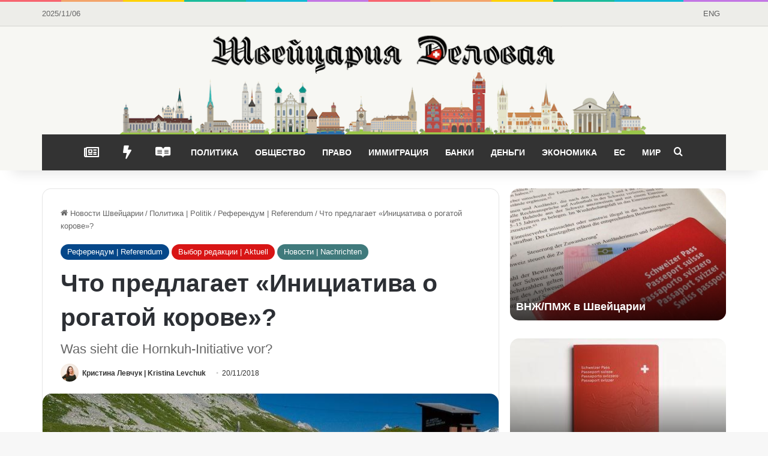

--- FILE ---
content_type: text/html; charset=UTF-8
request_url: https://business-swiss.ch/2018/11/iniciativa-o-rogatoj-korove-otkaz-ot-obezrozhivanija/
body_size: 31971
content:
<!DOCTYPE html>
<html lang="ru-RU" class="" data-skin="light" prefix="og: https://ogp.me/ns#">
<head>
	<meta charset="UTF-8" />
	<link rel="profile" href="https://gmpg.org/xfn/11" />
		<style>img:is([sizes="auto" i], [sizes^="auto," i]) { contain-intrinsic-size: 3000px 1500px }</style>
	
<!-- Поисковая оптимизация от Rank Math Pro - https://rankmath.com/ -->
<title>Что предлагает «Инициатива о рогатой корове»? 🦉🇨🇭 Швейцария Деловая</title>
<meta name="description" content="В воскресенье, 25 ноября, граждане Швейцарии в рамках всенародного референдума решат судьбу инициативы «За достоинство сельскохозяйственных животных». В"/>
<meta name="robots" content="follow, index, max-snippet:-1, max-video-preview:-1, max-image-preview:large"/>
<link rel="canonical" href="https://business-swiss.ch/2018/11/iniciativa-o-rogatoj-korove-otkaz-ot-obezrozhivanija/" />
<meta property="og:locale" content="ru_RU" />
<meta property="og:type" content="article" />
<meta property="og:title" content="Что предлагает «Инициатива о рогатой корове»? 🦉🇨🇭 Швейцария Деловая" />
<meta property="og:description" content="В воскресенье, 25 ноября, граждане Швейцарии в рамках всенародного референдума решат судьбу инициативы «За достоинство сельскохозяйственных животных». В" />
<meta property="og:url" content="https://business-swiss.ch/2018/11/iniciativa-o-rogatoj-korove-otkaz-ot-obezrozhivanija/" />
<meta property="og:site_name" content="Швейцария Деловая" />
<meta property="article:publisher" content="https://www.facebook.com/business.swiss/" />
<meta property="article:tag" content="Парламент Швейцарии" />
<meta property="article:tag" content="Правительство Швейцарии" />
<meta property="article:tag" content="Референдум в Швейцарии" />
<meta property="article:tag" content="Социалистическая партия" />
<meta property="article:tag" content="Швейцарская народная партия" />
<meta property="article:section" content="Референдум | Referendum" />
<meta property="og:image" content="https://business-swiss.ch/wp-content/uploads/2018/11/otkaz-ot-obezrozhivanija.jpg" />
<meta property="og:image:secure_url" content="https://business-swiss.ch/wp-content/uploads/2018/11/otkaz-ot-obezrozhivanija.jpg" />
<meta property="og:image:width" content="750" />
<meta property="og:image:height" content="375" />
<meta property="og:image:alt" content="отказ от обезроживания" />
<meta property="og:image:type" content="image/jpeg" />
<meta property="article:published_time" content="2018-11-20T17:50:21+01:00" />
<meta name="twitter:card" content="summary_large_image" />
<meta name="twitter:title" content="Что предлагает «Инициатива о рогатой корове»? 🦉🇨🇭 Швейцария Деловая" />
<meta name="twitter:description" content="В воскресенье, 25 ноября, граждане Швейцарии в рамках всенародного референдума решат судьбу инициативы «За достоинство сельскохозяйственных животных». В" />
<meta name="twitter:site" content="@BusinessSwiss" />
<meta name="twitter:creator" content="@BusinessSwiss" />
<meta name="twitter:image" content="https://business-swiss.ch/wp-content/uploads/2018/11/otkaz-ot-obezrozhivanija.jpg" />
<meta name="twitter:label1" content="Автор" />
<meta name="twitter:data1" content="Кристина Левчук &#124; Kristina Levchuk" />
<meta name="twitter:label2" content="Время чтения" />
<meta name="twitter:data2" content="2 минуты" />
<script type="application/ld+json" class="rank-math-schema-pro">{"@context":"https://schema.org","@graph":[{"@type":"Organization","@id":"https://business-swiss.ch/#organization","name":"\u0428\u0432\u0435\u0439\u0446\u0430\u0440\u0438\u044f \u0414\u0435\u043b\u043e\u0432\u0430\u044f","url":"https://business-swiss.ch","sameAs":["https://www.facebook.com/business.swiss/","https://twitter.com/BusinessSwiss"],"logo":{"@type":"ImageObject","@id":"https://business-swiss.ch/#logo","url":"https://business-swiss.ch/wp-content/uploads/2017/08/switzerland-news.png","contentUrl":"https://business-swiss.ch/wp-content/uploads/2017/08/switzerland-news.png","caption":"\u0428\u0432\u0435\u0439\u0446\u0430\u0440\u0438\u044f \u0414\u0435\u043b\u043e\u0432\u0430\u044f","inLanguage":"ru-RU","width":"1170","height":"187"}},{"@type":"WebSite","@id":"https://business-swiss.ch/#website","url":"https://business-swiss.ch","name":"\u0428\u0432\u0435\u0439\u0446\u0430\u0440\u0438\u044f \u0414\u0435\u043b\u043e\u0432\u0430\u044f","publisher":{"@id":"https://business-swiss.ch/#organization"},"inLanguage":"ru-RU"},{"@type":"ImageObject","@id":"https://business-swiss.ch/wp-content/uploads/2018/11/otkaz-ot-obezrozhivanija.jpg","url":"https://business-swiss.ch/wp-content/uploads/2018/11/otkaz-ot-obezrozhivanija.jpg","width":"750","height":"375","caption":"\u043e\u0442\u043a\u0430\u0437 \u043e\u0442\u00a0\u043e\u0431\u0435\u0437\u0440\u043e\u0436\u0438\u0432\u0430\u043d\u0438\u044f","inLanguage":"ru-RU"},{"@type":"BreadcrumbList","@id":"https://business-swiss.ch/2018/11/iniciativa-o-rogatoj-korove-otkaz-ot-obezrozhivanija/#breadcrumb","itemListElement":[{"@type":"ListItem","position":"1","item":{"@id":"https://business-swiss.ch","name":"\u0413\u043b\u0430\u0432\u043d\u0430\u044f"}},{"@type":"ListItem","position":"2","item":{"@id":"https://business-swiss.ch/2018/11/iniciativa-o-rogatoj-korove-otkaz-ot-obezrozhivanija/","name":"\u0427\u0442\u043e \u043f\u0440\u0435\u0434\u043b\u0430\u0433\u0430\u0435\u0442 \u00ab\u0418\u043d\u0438\u0446\u0438\u0430\u0442\u0438\u0432\u0430 \u043e \u0440\u043e\u0433\u0430\u0442\u043e\u0439 \u043a\u043e\u0440\u043e\u0432\u0435\u00bb?"}}]},{"@type":"WebPage","@id":"https://business-swiss.ch/2018/11/iniciativa-o-rogatoj-korove-otkaz-ot-obezrozhivanija/#webpage","url":"https://business-swiss.ch/2018/11/iniciativa-o-rogatoj-korove-otkaz-ot-obezrozhivanija/","name":"\u0427\u0442\u043e \u043f\u0440\u0435\u0434\u043b\u0430\u0433\u0430\u0435\u0442 \u00ab\u0418\u043d\u0438\u0446\u0438\u0430\u0442\u0438\u0432\u0430 \u043e \u0440\u043e\u0433\u0430\u0442\u043e\u0439 \u043a\u043e\u0440\u043e\u0432\u0435\u00bb? \ud83e\udd89\ud83c\udde8\ud83c\udded \u0428\u0432\u0435\u0439\u0446\u0430\u0440\u0438\u044f \u0414\u0435\u043b\u043e\u0432\u0430\u044f","datePublished":"2018-11-20T17:50:21+01:00","dateModified":"2018-11-20T17:50:21+01:00","isPartOf":{"@id":"https://business-swiss.ch/#website"},"primaryImageOfPage":{"@id":"https://business-swiss.ch/wp-content/uploads/2018/11/otkaz-ot-obezrozhivanija.jpg"},"inLanguage":"ru-RU","breadcrumb":{"@id":"https://business-swiss.ch/2018/11/iniciativa-o-rogatoj-korove-otkaz-ot-obezrozhivanija/#breadcrumb"}},{"@type":"Person","@id":"https://business-swiss.ch/author/kristina-levchuk/","name":"\u041a\u0440\u0438\u0441\u0442\u0438\u043d\u0430 \u041b\u0435\u0432\u0447\u0443\u043a &#124; Kristina Levchuk","url":"https://business-swiss.ch/author/kristina-levchuk/","image":{"@type":"ImageObject","@id":"https://business-swiss.ch/wp-content/uploads/2019/05/levchuk-kristina-150x150.jpg","url":"https://business-swiss.ch/wp-content/uploads/2019/05/levchuk-kristina-150x150.jpg","caption":"\u041a\u0440\u0438\u0441\u0442\u0438\u043d\u0430 \u041b\u0435\u0432\u0447\u0443\u043a &#124; Kristina Levchuk","inLanguage":"ru-RU"},"worksFor":{"@id":"https://business-swiss.ch/#organization"}},{"@type":"NewsArticle","headline":"\u0427\u0442\u043e \u043f\u0440\u0435\u0434\u043b\u0430\u0433\u0430\u0435\u0442 \u00ab\u0418\u043d\u0438\u0446\u0438\u0430\u0442\u0438\u0432\u0430 \u043e \u0440\u043e\u0433\u0430\u0442\u043e\u0439 \u043a\u043e\u0440\u043e\u0432\u0435\u00bb? \ud83e\udd89\ud83c\udde8\ud83c\udded \u0428\u0432\u0435\u0439\u0446\u0430\u0440\u0438\u044f \u0414\u0435\u043b\u043e\u0432\u0430\u044f","datePublished":"2018-11-20T17:50:21+01:00","dateModified":"2018-11-20T17:50:21+01:00","author":{"@id":"https://business-swiss.ch/author/kristina-levchuk/","name":"\u041a\u0440\u0438\u0441\u0442\u0438\u043d\u0430 \u041b\u0435\u0432\u0447\u0443\u043a | Kristina Levchuk"},"publisher":{"@id":"https://business-swiss.ch/#organization"},"description":"\u0412 \u0432\u043e\u0441\u043a\u0440\u0435\u0441\u0435\u043d\u044c\u0435, 25 \u043d\u043e\u044f\u0431\u0440\u044f, \u0433\u0440\u0430\u0436\u0434\u0430\u043d\u0435 \u0428\u0432\u0435\u0439\u0446\u0430\u0440\u0438\u0438 \u0432 \u0440\u0430\u043c\u043a\u0430\u0445 \u0432\u0441\u0435\u043d\u0430\u0440\u043e\u0434\u043d\u043e\u0433\u043e \u0440\u0435\u0444\u0435\u0440\u0435\u043d\u0434\u0443\u043c\u0430 \u0440\u0435\u0448\u0430\u0442 \u0441\u0443\u0434\u044c\u0431\u0443 \u0438\u043d\u0438\u0446\u0438\u0430\u0442\u0438\u0432\u044b \u00ab\u0417\u0430 \u0434\u043e\u0441\u0442\u043e\u0438\u043d\u0441\u0442\u0432\u043e \u0441\u0435\u043b\u044c\u0441\u043a\u043e\u0445\u043e\u0437\u044f\u0439\u0441\u0442\u0432\u0435\u043d\u043d\u044b\u0445 \u0436\u0438\u0432\u043e\u0442\u043d\u044b\u0445\u00bb. \u0412","name":"\u0427\u0442\u043e \u043f\u0440\u0435\u0434\u043b\u0430\u0433\u0430\u0435\u0442 \u00ab\u0418\u043d\u0438\u0446\u0438\u0430\u0442\u0438\u0432\u0430 \u043e \u0440\u043e\u0433\u0430\u0442\u043e\u0439 \u043a\u043e\u0440\u043e\u0432\u0435\u00bb? \ud83e\udd89\ud83c\udde8\ud83c\udded \u0428\u0432\u0435\u0439\u0446\u0430\u0440\u0438\u044f \u0414\u0435\u043b\u043e\u0432\u0430\u044f","@id":"https://business-swiss.ch/2018/11/iniciativa-o-rogatoj-korove-otkaz-ot-obezrozhivanija/#richSnippet","isPartOf":{"@id":"https://business-swiss.ch/2018/11/iniciativa-o-rogatoj-korove-otkaz-ot-obezrozhivanija/#webpage"},"image":{"@id":"https://business-swiss.ch/wp-content/uploads/2018/11/otkaz-ot-obezrozhivanija.jpg"},"inLanguage":"ru-RU","mainEntityOfPage":{"@id":"https://business-swiss.ch/2018/11/iniciativa-o-rogatoj-korove-otkaz-ot-obezrozhivanija/#webpage"}}]}</script>
<!-- /Rank Math WordPress SEO плагин -->


<link rel="alternate" type="application/rss+xml" title="Швейцария Деловая &raquo; Лента" href="https://business-swiss.ch/feed/" />
<link rel="alternate" type="application/rss+xml" title="Швейцария Деловая &raquo; Лента комментариев" href="https://business-swiss.ch/comments/feed/" />

		<style type="text/css">
			:root{				
			--tie-preset-gradient-1: linear-gradient(135deg, rgba(6, 147, 227, 1) 0%, rgb(155, 81, 224) 100%);
			--tie-preset-gradient-2: linear-gradient(135deg, rgb(122, 220, 180) 0%, rgb(0, 208, 130) 100%);
			--tie-preset-gradient-3: linear-gradient(135deg, rgba(252, 185, 0, 1) 0%, rgba(255, 105, 0, 1) 100%);
			--tie-preset-gradient-4: linear-gradient(135deg, rgba(255, 105, 0, 1) 0%, rgb(207, 46, 46) 100%);
			--tie-preset-gradient-5: linear-gradient(135deg, rgb(238, 238, 238) 0%, rgb(169, 184, 195) 100%);
			--tie-preset-gradient-6: linear-gradient(135deg, rgb(74, 234, 220) 0%, rgb(151, 120, 209) 20%, rgb(207, 42, 186) 40%, rgb(238, 44, 130) 60%, rgb(251, 105, 98) 80%, rgb(254, 248, 76) 100%);
			--tie-preset-gradient-7: linear-gradient(135deg, rgb(255, 206, 236) 0%, rgb(152, 150, 240) 100%);
			--tie-preset-gradient-8: linear-gradient(135deg, rgb(254, 205, 165) 0%, rgb(254, 45, 45) 50%, rgb(107, 0, 62) 100%);
			--tie-preset-gradient-9: linear-gradient(135deg, rgb(255, 203, 112) 0%, rgb(199, 81, 192) 50%, rgb(65, 88, 208) 100%);
			--tie-preset-gradient-10: linear-gradient(135deg, rgb(255, 245, 203) 0%, rgb(182, 227, 212) 50%, rgb(51, 167, 181) 100%);
			--tie-preset-gradient-11: linear-gradient(135deg, rgb(202, 248, 128) 0%, rgb(113, 206, 126) 100%);
			--tie-preset-gradient-12: linear-gradient(135deg, rgb(2, 3, 129) 0%, rgb(40, 116, 252) 100%);
			--tie-preset-gradient-13: linear-gradient(135deg, #4D34FA, #ad34fa);
			--tie-preset-gradient-14: linear-gradient(135deg, #0057FF, #31B5FF);
			--tie-preset-gradient-15: linear-gradient(135deg, #FF007A, #FF81BD);
			--tie-preset-gradient-16: linear-gradient(135deg, #14111E, #4B4462);
			--tie-preset-gradient-17: linear-gradient(135deg, #F32758, #FFC581);

			
					--main-nav-background: #1f2024;
					--main-nav-secondry-background: rgba(0,0,0,0.2);
					--main-nav-primary-color: #0088ff;
					--main-nav-contrast-primary-color: #FFFFFF;
					--main-nav-text-color: #FFFFFF;
					--main-nav-secondry-text-color: rgba(225,255,255,0.5);
					--main-nav-main-border-color: rgba(255,255,255,0.07);
					--main-nav-secondry-border-color: rgba(255,255,255,0.04);
				
			}
		</style>
	<meta name="viewport" content="width=device-width, initial-scale=1.0" /><style id='wp-emoji-styles-inline-css' type='text/css'>

	img.wp-smiley, img.emoji {
		display: inline !important;
		border: none !important;
		box-shadow: none !important;
		height: 1em !important;
		width: 1em !important;
		margin: 0 0.07em !important;
		vertical-align: -0.1em !important;
		background: none !important;
		padding: 0 !important;
	}
</style>
<link rel='stylesheet' id='wp-block-library-css' href='https://business-swiss.ch/wp-includes/css/dist/block-library/style.min.css?ver=aba1c433487ea6159e4092405bd971ef' type='text/css' media='all' />
<style id='wp-block-library-theme-inline-css' type='text/css'>
.wp-block-audio :where(figcaption){color:#555;font-size:13px;text-align:center}.is-dark-theme .wp-block-audio :where(figcaption){color:#ffffffa6}.wp-block-audio{margin:0 0 1em}.wp-block-code{border:1px solid #ccc;border-radius:4px;font-family:Menlo,Consolas,monaco,monospace;padding:.8em 1em}.wp-block-embed :where(figcaption){color:#555;font-size:13px;text-align:center}.is-dark-theme .wp-block-embed :where(figcaption){color:#ffffffa6}.wp-block-embed{margin:0 0 1em}.blocks-gallery-caption{color:#555;font-size:13px;text-align:center}.is-dark-theme .blocks-gallery-caption{color:#ffffffa6}:root :where(.wp-block-image figcaption){color:#555;font-size:13px;text-align:center}.is-dark-theme :root :where(.wp-block-image figcaption){color:#ffffffa6}.wp-block-image{margin:0 0 1em}.wp-block-pullquote{border-bottom:4px solid;border-top:4px solid;color:currentColor;margin-bottom:1.75em}.wp-block-pullquote cite,.wp-block-pullquote footer,.wp-block-pullquote__citation{color:currentColor;font-size:.8125em;font-style:normal;text-transform:uppercase}.wp-block-quote{border-left:.25em solid;margin:0 0 1.75em;padding-left:1em}.wp-block-quote cite,.wp-block-quote footer{color:currentColor;font-size:.8125em;font-style:normal;position:relative}.wp-block-quote:where(.has-text-align-right){border-left:none;border-right:.25em solid;padding-left:0;padding-right:1em}.wp-block-quote:where(.has-text-align-center){border:none;padding-left:0}.wp-block-quote.is-large,.wp-block-quote.is-style-large,.wp-block-quote:where(.is-style-plain){border:none}.wp-block-search .wp-block-search__label{font-weight:700}.wp-block-search__button{border:1px solid #ccc;padding:.375em .625em}:where(.wp-block-group.has-background){padding:1.25em 2.375em}.wp-block-separator.has-css-opacity{opacity:.4}.wp-block-separator{border:none;border-bottom:2px solid;margin-left:auto;margin-right:auto}.wp-block-separator.has-alpha-channel-opacity{opacity:1}.wp-block-separator:not(.is-style-wide):not(.is-style-dots){width:100px}.wp-block-separator.has-background:not(.is-style-dots){border-bottom:none;height:1px}.wp-block-separator.has-background:not(.is-style-wide):not(.is-style-dots){height:2px}.wp-block-table{margin:0 0 1em}.wp-block-table td,.wp-block-table th{word-break:normal}.wp-block-table :where(figcaption){color:#555;font-size:13px;text-align:center}.is-dark-theme .wp-block-table :where(figcaption){color:#ffffffa6}.wp-block-video :where(figcaption){color:#555;font-size:13px;text-align:center}.is-dark-theme .wp-block-video :where(figcaption){color:#ffffffa6}.wp-block-video{margin:0 0 1em}:root :where(.wp-block-template-part.has-background){margin-bottom:0;margin-top:0;padding:1.25em 2.375em}
</style>
<style id='classic-theme-styles-inline-css' type='text/css'>
/*! This file is auto-generated */
.wp-block-button__link{color:#fff;background-color:#32373c;border-radius:9999px;box-shadow:none;text-decoration:none;padding:calc(.667em + 2px) calc(1.333em + 2px);font-size:1.125em}.wp-block-file__button{background:#32373c;color:#fff;text-decoration:none}
</style>
<style id='global-styles-inline-css' type='text/css'>
:root{--wp--preset--aspect-ratio--square: 1;--wp--preset--aspect-ratio--4-3: 4/3;--wp--preset--aspect-ratio--3-4: 3/4;--wp--preset--aspect-ratio--3-2: 3/2;--wp--preset--aspect-ratio--2-3: 2/3;--wp--preset--aspect-ratio--16-9: 16/9;--wp--preset--aspect-ratio--9-16: 9/16;--wp--preset--color--black: #000000;--wp--preset--color--cyan-bluish-gray: #abb8c3;--wp--preset--color--white: #ffffff;--wp--preset--color--pale-pink: #f78da7;--wp--preset--color--vivid-red: #cf2e2e;--wp--preset--color--luminous-vivid-orange: #ff6900;--wp--preset--color--luminous-vivid-amber: #fcb900;--wp--preset--color--light-green-cyan: #7bdcb5;--wp--preset--color--vivid-green-cyan: #00d084;--wp--preset--color--pale-cyan-blue: #8ed1fc;--wp--preset--color--vivid-cyan-blue: #0693e3;--wp--preset--color--vivid-purple: #9b51e0;--wp--preset--color--global-color: #fe4641;--wp--preset--gradient--vivid-cyan-blue-to-vivid-purple: linear-gradient(135deg,rgba(6,147,227,1) 0%,rgb(155,81,224) 100%);--wp--preset--gradient--light-green-cyan-to-vivid-green-cyan: linear-gradient(135deg,rgb(122,220,180) 0%,rgb(0,208,130) 100%);--wp--preset--gradient--luminous-vivid-amber-to-luminous-vivid-orange: linear-gradient(135deg,rgba(252,185,0,1) 0%,rgba(255,105,0,1) 100%);--wp--preset--gradient--luminous-vivid-orange-to-vivid-red: linear-gradient(135deg,rgba(255,105,0,1) 0%,rgb(207,46,46) 100%);--wp--preset--gradient--very-light-gray-to-cyan-bluish-gray: linear-gradient(135deg,rgb(238,238,238) 0%,rgb(169,184,195) 100%);--wp--preset--gradient--cool-to-warm-spectrum: linear-gradient(135deg,rgb(74,234,220) 0%,rgb(151,120,209) 20%,rgb(207,42,186) 40%,rgb(238,44,130) 60%,rgb(251,105,98) 80%,rgb(254,248,76) 100%);--wp--preset--gradient--blush-light-purple: linear-gradient(135deg,rgb(255,206,236) 0%,rgb(152,150,240) 100%);--wp--preset--gradient--blush-bordeaux: linear-gradient(135deg,rgb(254,205,165) 0%,rgb(254,45,45) 50%,rgb(107,0,62) 100%);--wp--preset--gradient--luminous-dusk: linear-gradient(135deg,rgb(255,203,112) 0%,rgb(199,81,192) 50%,rgb(65,88,208) 100%);--wp--preset--gradient--pale-ocean: linear-gradient(135deg,rgb(255,245,203) 0%,rgb(182,227,212) 50%,rgb(51,167,181) 100%);--wp--preset--gradient--electric-grass: linear-gradient(135deg,rgb(202,248,128) 0%,rgb(113,206,126) 100%);--wp--preset--gradient--midnight: linear-gradient(135deg,rgb(2,3,129) 0%,rgb(40,116,252) 100%);--wp--preset--font-size--small: 13px;--wp--preset--font-size--medium: 20px;--wp--preset--font-size--large: 36px;--wp--preset--font-size--x-large: 42px;--wp--preset--spacing--20: 0.44rem;--wp--preset--spacing--30: 0.67rem;--wp--preset--spacing--40: 1rem;--wp--preset--spacing--50: 1.5rem;--wp--preset--spacing--60: 2.25rem;--wp--preset--spacing--70: 3.38rem;--wp--preset--spacing--80: 5.06rem;--wp--preset--shadow--natural: 6px 6px 9px rgba(0, 0, 0, 0.2);--wp--preset--shadow--deep: 12px 12px 50px rgba(0, 0, 0, 0.4);--wp--preset--shadow--sharp: 6px 6px 0px rgba(0, 0, 0, 0.2);--wp--preset--shadow--outlined: 6px 6px 0px -3px rgba(255, 255, 255, 1), 6px 6px rgba(0, 0, 0, 1);--wp--preset--shadow--crisp: 6px 6px 0px rgba(0, 0, 0, 1);}:where(.is-layout-flex){gap: 0.5em;}:where(.is-layout-grid){gap: 0.5em;}body .is-layout-flex{display: flex;}.is-layout-flex{flex-wrap: wrap;align-items: center;}.is-layout-flex > :is(*, div){margin: 0;}body .is-layout-grid{display: grid;}.is-layout-grid > :is(*, div){margin: 0;}:where(.wp-block-columns.is-layout-flex){gap: 2em;}:where(.wp-block-columns.is-layout-grid){gap: 2em;}:where(.wp-block-post-template.is-layout-flex){gap: 1.25em;}:where(.wp-block-post-template.is-layout-grid){gap: 1.25em;}.has-black-color{color: var(--wp--preset--color--black) !important;}.has-cyan-bluish-gray-color{color: var(--wp--preset--color--cyan-bluish-gray) !important;}.has-white-color{color: var(--wp--preset--color--white) !important;}.has-pale-pink-color{color: var(--wp--preset--color--pale-pink) !important;}.has-vivid-red-color{color: var(--wp--preset--color--vivid-red) !important;}.has-luminous-vivid-orange-color{color: var(--wp--preset--color--luminous-vivid-orange) !important;}.has-luminous-vivid-amber-color{color: var(--wp--preset--color--luminous-vivid-amber) !important;}.has-light-green-cyan-color{color: var(--wp--preset--color--light-green-cyan) !important;}.has-vivid-green-cyan-color{color: var(--wp--preset--color--vivid-green-cyan) !important;}.has-pale-cyan-blue-color{color: var(--wp--preset--color--pale-cyan-blue) !important;}.has-vivid-cyan-blue-color{color: var(--wp--preset--color--vivid-cyan-blue) !important;}.has-vivid-purple-color{color: var(--wp--preset--color--vivid-purple) !important;}.has-black-background-color{background-color: var(--wp--preset--color--black) !important;}.has-cyan-bluish-gray-background-color{background-color: var(--wp--preset--color--cyan-bluish-gray) !important;}.has-white-background-color{background-color: var(--wp--preset--color--white) !important;}.has-pale-pink-background-color{background-color: var(--wp--preset--color--pale-pink) !important;}.has-vivid-red-background-color{background-color: var(--wp--preset--color--vivid-red) !important;}.has-luminous-vivid-orange-background-color{background-color: var(--wp--preset--color--luminous-vivid-orange) !important;}.has-luminous-vivid-amber-background-color{background-color: var(--wp--preset--color--luminous-vivid-amber) !important;}.has-light-green-cyan-background-color{background-color: var(--wp--preset--color--light-green-cyan) !important;}.has-vivid-green-cyan-background-color{background-color: var(--wp--preset--color--vivid-green-cyan) !important;}.has-pale-cyan-blue-background-color{background-color: var(--wp--preset--color--pale-cyan-blue) !important;}.has-vivid-cyan-blue-background-color{background-color: var(--wp--preset--color--vivid-cyan-blue) !important;}.has-vivid-purple-background-color{background-color: var(--wp--preset--color--vivid-purple) !important;}.has-black-border-color{border-color: var(--wp--preset--color--black) !important;}.has-cyan-bluish-gray-border-color{border-color: var(--wp--preset--color--cyan-bluish-gray) !important;}.has-white-border-color{border-color: var(--wp--preset--color--white) !important;}.has-pale-pink-border-color{border-color: var(--wp--preset--color--pale-pink) !important;}.has-vivid-red-border-color{border-color: var(--wp--preset--color--vivid-red) !important;}.has-luminous-vivid-orange-border-color{border-color: var(--wp--preset--color--luminous-vivid-orange) !important;}.has-luminous-vivid-amber-border-color{border-color: var(--wp--preset--color--luminous-vivid-amber) !important;}.has-light-green-cyan-border-color{border-color: var(--wp--preset--color--light-green-cyan) !important;}.has-vivid-green-cyan-border-color{border-color: var(--wp--preset--color--vivid-green-cyan) !important;}.has-pale-cyan-blue-border-color{border-color: var(--wp--preset--color--pale-cyan-blue) !important;}.has-vivid-cyan-blue-border-color{border-color: var(--wp--preset--color--vivid-cyan-blue) !important;}.has-vivid-purple-border-color{border-color: var(--wp--preset--color--vivid-purple) !important;}.has-vivid-cyan-blue-to-vivid-purple-gradient-background{background: var(--wp--preset--gradient--vivid-cyan-blue-to-vivid-purple) !important;}.has-light-green-cyan-to-vivid-green-cyan-gradient-background{background: var(--wp--preset--gradient--light-green-cyan-to-vivid-green-cyan) !important;}.has-luminous-vivid-amber-to-luminous-vivid-orange-gradient-background{background: var(--wp--preset--gradient--luminous-vivid-amber-to-luminous-vivid-orange) !important;}.has-luminous-vivid-orange-to-vivid-red-gradient-background{background: var(--wp--preset--gradient--luminous-vivid-orange-to-vivid-red) !important;}.has-very-light-gray-to-cyan-bluish-gray-gradient-background{background: var(--wp--preset--gradient--very-light-gray-to-cyan-bluish-gray) !important;}.has-cool-to-warm-spectrum-gradient-background{background: var(--wp--preset--gradient--cool-to-warm-spectrum) !important;}.has-blush-light-purple-gradient-background{background: var(--wp--preset--gradient--blush-light-purple) !important;}.has-blush-bordeaux-gradient-background{background: var(--wp--preset--gradient--blush-bordeaux) !important;}.has-luminous-dusk-gradient-background{background: var(--wp--preset--gradient--luminous-dusk) !important;}.has-pale-ocean-gradient-background{background: var(--wp--preset--gradient--pale-ocean) !important;}.has-electric-grass-gradient-background{background: var(--wp--preset--gradient--electric-grass) !important;}.has-midnight-gradient-background{background: var(--wp--preset--gradient--midnight) !important;}.has-small-font-size{font-size: var(--wp--preset--font-size--small) !important;}.has-medium-font-size{font-size: var(--wp--preset--font-size--medium) !important;}.has-large-font-size{font-size: var(--wp--preset--font-size--large) !important;}.has-x-large-font-size{font-size: var(--wp--preset--font-size--x-large) !important;}
:where(.wp-block-post-template.is-layout-flex){gap: 1.25em;}:where(.wp-block-post-template.is-layout-grid){gap: 1.25em;}
:where(.wp-block-columns.is-layout-flex){gap: 2em;}:where(.wp-block-columns.is-layout-grid){gap: 2em;}
:root :where(.wp-block-pullquote){font-size: 1.5em;line-height: 1.6;}
</style>
<link data-minify="1" rel='stylesheet' id='ppress-frontend-css' href='https://business-swiss.ch/wp-content/cache/min/1/wp-content/plugins/wp-user-avatar/assets/css/frontend.min.css?ver=1748813068' type='text/css' media='all' />
<link rel='stylesheet' id='ppress-flatpickr-css' href='https://business-swiss.ch/wp-content/plugins/wp-user-avatar/assets/flatpickr/flatpickr.min.css?ver=4.16.6' type='text/css' media='all' />
<link rel='stylesheet' id='ppress-select2-css' href='https://business-swiss.ch/wp-content/plugins/wp-user-avatar/assets/select2/select2.min.css?ver=aba1c433487ea6159e4092405bd971ef' type='text/css' media='all' />
<link rel='stylesheet' id='tie-css-base-css' href='https://business-swiss.ch/wp-content/themes/jannah/assets/css/base.min.css?ver=7.6.1' type='text/css' media='all' />
<link rel='stylesheet' id='tie-css-styles-css' href='https://business-swiss.ch/wp-content/themes/jannah/assets/css/style.min.css?ver=7.6.1' type='text/css' media='all' />
<link rel='stylesheet' id='tie-css-widgets-css' href='https://business-swiss.ch/wp-content/themes/jannah/assets/css/widgets.min.css?ver=7.6.1' type='text/css' media='all' />
<link data-minify="1" rel='stylesheet' id='tie-css-helpers-css' href='https://business-swiss.ch/wp-content/cache/min/1/wp-content/themes/jannah/assets/css/helpers.min.css?ver=1748813068' type='text/css' media='all' />
<link data-minify="1" rel='stylesheet' id='tie-fontawesome5-css' href='https://business-swiss.ch/wp-content/cache/min/1/wp-content/themes/jannah/assets/css/fontawesome.css?ver=1748813068' type='text/css' media='all' />
<link rel='stylesheet' id='tie-css-shortcodes-css' href='https://business-swiss.ch/wp-content/themes/jannah/assets/css/plugins/shortcodes.min.css?ver=7.6.1' type='text/css' media='all' />
<link rel='stylesheet' id='tie-css-single-css' href='https://business-swiss.ch/wp-content/themes/jannah/assets/css/single.min.css?ver=7.6.1' type='text/css' media='all' />
<link rel='stylesheet' id='tie-css-print-css' href='https://business-swiss.ch/wp-content/themes/jannah/assets/css/print.css?ver=7.6.1' type='text/css' media='print' />
<style id='tie-css-print-inline-css' type='text/css'>
#main-nav .main-menu > ul > li > a{text-transform: uppercase;}#the-post .entry-content,#the-post .entry-content p{font-size: 18px;line-height: 1.75;}.entry h2{line-height: 2;}.entry h3{line-height: 1.75;}:root:root{--brand-color: #054789;--dark-brand-color: #001557;--bright-color: #FFFFFF;--base-color: #2c2f34;}#reading-position-indicator{box-shadow: 0 0 10px rgba( 5,71,137,0.7);}:root:root{--brand-color: #054789;--dark-brand-color: #001557;--bright-color: #FFFFFF;--base-color: #2c2f34;}#reading-position-indicator{box-shadow: 0 0 10px rgba( 5,71,137,0.7);}#content a:hover{text-decoration: underline !important;}#header-notification-bar{background: var( --tie-preset-gradient-13 );}#header-notification-bar{--tie-buttons-color: #FFFFFF;--tie-buttons-border-color: #FFFFFF;--tie-buttons-hover-color: #e1e1e1;--tie-buttons-hover-text: #000000;}#header-notification-bar{--tie-buttons-text: #000000;}#top-nav,#top-nav .sub-menu,#top-nav .comp-sub-menu,#top-nav .ticker-content,#top-nav .ticker-swipe,.top-nav-boxed #top-nav .topbar-wrapper,.top-nav-dark .top-menu ul,#autocomplete-suggestions.search-in-top-nav{background-color : #edede9;}#top-nav *,#autocomplete-suggestions.search-in-top-nav{border-color: rgba( #000000,0.08);}#top-nav .icon-basecloud-bg:after{color: #edede9;}#top-nav a:not(:hover),#top-nav input,#top-nav #search-submit,#top-nav .fa-spinner,#top-nav .dropdown-social-icons li a span,#top-nav .components > li .social-link:not(:hover) span,#autocomplete-suggestions.search-in-top-nav a{color: #5e5e5e;}#top-nav input::-moz-placeholder{color: #5e5e5e;}#top-nav input:-moz-placeholder{color: #5e5e5e;}#top-nav input:-ms-input-placeholder{color: #5e5e5e;}#top-nav input::-webkit-input-placeholder{color: #5e5e5e;}#top-nav,.search-in-top-nav{--tie-buttons-color: #fe4641;--tie-buttons-border-color: #fe4641;--tie-buttons-text: #FFFFFF;--tie-buttons-hover-color: #e02823;}#top-nav a:hover,#top-nav .menu li:hover > a,#top-nav .menu > .tie-current-menu > a,#top-nav .components > li:hover > a,#top-nav .components #search-submit:hover,#autocomplete-suggestions.search-in-top-nav .post-title a:hover{color: #fe4641;}#top-nav,#top-nav .comp-sub-menu,#top-nav .tie-weather-widget{color: #666666;}#autocomplete-suggestions.search-in-top-nav .post-meta,#autocomplete-suggestions.search-in-top-nav .post-meta a:not(:hover){color: rgba( 102,102,102,0.7 );}#top-nav .weather-icon .icon-cloud,#top-nav .weather-icon .icon-basecloud-bg,#top-nav .weather-icon .icon-cloud-behind{color: #666666 !important;}#main-nav .main-menu-wrapper,#main-nav .menu-sub-content,#main-nav .comp-sub-menu,#main-nav ul.cats-vertical li a.is-active,#main-nav ul.cats-vertical li a:hover,#autocomplete-suggestions.search-in-main-nav{background-color: #333333;}#main-nav{border-width: 0;}#theme-header #main-nav:not(.fixed-nav){bottom: 0;}#main-nav .icon-basecloud-bg:after{color: #333333;}#autocomplete-suggestions.search-in-main-nav{border-color: rgba(255,255,255,0.07);}.main-nav-boxed #main-nav .main-menu-wrapper{border-width: 0;}#main-nav a:not(:hover),#main-nav a.social-link:not(:hover) span,#main-nav .dropdown-social-icons li a span,#autocomplete-suggestions.search-in-main-nav a{color: #ffffff;}.main-nav,.search-in-main-nav{--main-nav-primary-color: #fe4641;--tie-buttons-color: #fe4641;--tie-buttons-border-color: #fe4641;--tie-buttons-text: #FFFFFF;--tie-buttons-hover-color: #e02823;}#main-nav .mega-links-head:after,#main-nav .cats-horizontal a.is-active,#main-nav .cats-horizontal a:hover,#main-nav .spinner > div{background-color: #fe4641;}#main-nav .menu ul li:hover > a,#main-nav .menu ul li.current-menu-item:not(.mega-link-column) > a,#main-nav .components a:hover,#main-nav .components > li:hover > a,#main-nav #search-submit:hover,#main-nav .cats-vertical a.is-active,#main-nav .cats-vertical a:hover,#main-nav .mega-menu .post-meta a:hover,#main-nav .mega-menu .post-box-title a:hover,#autocomplete-suggestions.search-in-main-nav a:hover,#main-nav .spinner-circle:after{color: #fe4641;}#main-nav .menu > li.tie-current-menu > a,#main-nav .menu > li:hover > a,.theme-header #main-nav .mega-menu .cats-horizontal a.is-active,.theme-header #main-nav .mega-menu .cats-horizontal a:hover{color: #FFFFFF;}#main-nav .menu > li.tie-current-menu > a:before,#main-nav .menu > li:hover > a:before{border-top-color: #FFFFFF;}#main-nav,#main-nav input,#main-nav #search-submit,#main-nav .fa-spinner,#main-nav .comp-sub-menu,#main-nav .tie-weather-widget{color: #f6f6f6;}#main-nav input::-moz-placeholder{color: #f6f6f6;}#main-nav input:-moz-placeholder{color: #f6f6f6;}#main-nav input:-ms-input-placeholder{color: #f6f6f6;}#main-nav input::-webkit-input-placeholder{color: #f6f6f6;}#main-nav .mega-menu .post-meta,#main-nav .mega-menu .post-meta a,#autocomplete-suggestions.search-in-main-nav .post-meta{color: rgba(246,246,246,0.6);}#main-nav .weather-icon .icon-cloud,#main-nav .weather-icon .icon-basecloud-bg,#main-nav .weather-icon .icon-cloud-behind{color: #f6f6f6 !important;}#the-post .entry-content a:not(.shortc-button){color: #2b95db !important;}#the-post .entry-content a:not(.shortc-button):hover{color: #f48302 !important;}#footer{background-color: #252525;}#site-info{background-color: #181818;}#tie-wrapper #theme-header{background-color: #f7f7f3;}#logo.text-logo a,#logo.text-logo a:hover{color: #000000;}@media (max-width: 991px){#tie-wrapper #theme-header .logo-container.fixed-nav{background-color: rgba(247,247,243,0.95);}}#footer .posts-list-counter .posts-list-items li.widget-post-list:before{border-color: #252525;}#footer .timeline-widget a .date:before{border-color: rgba(37,37,37,0.8);}#footer .footer-boxed-widget-area,#footer textarea,#footer input:not([type=submit]),#footer select,#footer code,#footer kbd,#footer pre,#footer samp,#footer .show-more-button,#footer .slider-links .tie-slider-nav span,#footer #wp-calendar,#footer #wp-calendar tbody td,#footer #wp-calendar thead th,#footer .widget.buddypress .item-options a{border-color: rgba(255,255,255,0.1);}#footer .social-statistics-widget .white-bg li.social-icons-item a,#footer .widget_tag_cloud .tagcloud a,#footer .latest-tweets-widget .slider-links .tie-slider-nav span,#footer .widget_layered_nav_filters a{border-color: rgba(255,255,255,0.1);}#footer .social-statistics-widget .white-bg li:before{background: rgba(255,255,255,0.1);}.site-footer #wp-calendar tbody td{background: rgba(255,255,255,0.02);}#footer .white-bg .social-icons-item a span.followers span,#footer .circle-three-cols .social-icons-item a .followers-num,#footer .circle-three-cols .social-icons-item a .followers-name{color: rgba(255,255,255,0.8);}#footer .timeline-widget ul:before,#footer .timeline-widget a:not(:hover) .date:before{background-color: #070707;}#footer .widget-title,#footer .widget-title a:not(:hover){color: #ffffff;}#footer,#footer textarea,#footer input:not([type='submit']),#footer select,#footer #wp-calendar tbody,#footer .tie-slider-nav li span:not(:hover),#footer .widget_categories li a:before,#footer .widget_product_categories li a:before,#footer .widget_layered_nav li a:before,#footer .widget_archive li a:before,#footer .widget_nav_menu li a:before,#footer .widget_meta li a:before,#footer .widget_pages li a:before,#footer .widget_recent_entries li a:before,#footer .widget_display_forums li a:before,#footer .widget_display_views li a:before,#footer .widget_rss li a:before,#footer .widget_display_stats dt:before,#footer .subscribe-widget-content h3,#footer .about-author .social-icons a:not(:hover) span{color: #aaaaaa;}#footer post-widget-body .meta-item,#footer .post-meta,#footer .stream-title,#footer.dark-skin .timeline-widget .date,#footer .wp-caption .wp-caption-text,#footer .rss-date{color: rgba(170,170,170,0.7);}#footer input::-moz-placeholder{color: #aaaaaa;}#footer input:-moz-placeholder{color: #aaaaaa;}#footer input:-ms-input-placeholder{color: #aaaaaa;}#footer input::-webkit-input-placeholder{color: #aaaaaa;}#footer .site-info a:not(:hover){color: #fe4641;}a#go-to-top{background-color: #181818;}.tie-cat-189,.tie-cat-item-189 > span{background-color:#d81515 !important;color:#FFFFFF !important;}.tie-cat-189:after{border-top-color:#d81515 !important;}.tie-cat-189:hover{background-color:#ba0000 !important;}.tie-cat-189:hover:after{border-top-color:#ba0000 !important;}.tie-cat-18,.tie-cat-item-18 > span{background-color:#ffbf00 !important;color:#FFFFFF !important;}.tie-cat-18:after{border-top-color:#ffbf00 !important;}.tie-cat-18:hover{background-color:#e1a100 !important;}.tie-cat-18:hover:after{border-top-color:#e1a100 !important;}.tie-cat-17,.tie-cat-item-17 > span{background-color:#94cdff !important;color:#FFFFFF !important;}.tie-cat-17:after{border-top-color:#94cdff !important;}.tie-cat-17:hover{background-color:#76afe1 !important;}.tie-cat-17:hover:after{border-top-color:#76afe1 !important;}.tie-cat-11,.tie-cat-item-11 > span{background-color:#0c9fe3 !important;color:#FFFFFF !important;}.tie-cat-11:after{border-top-color:#0c9fe3 !important;}.tie-cat-11:hover{background-color:#0081c5 !important;}.tie-cat-11:hover:after{border-top-color:#0081c5 !important;}.tie-cat-15,.tie-cat-item-15 > span{background-color:#289134 !important;color:#FFFFFF !important;}.tie-cat-15:after{border-top-color:#289134 !important;}.tie-cat-15:hover{background-color:#0a7316 !important;}.tie-cat-15:hover:after{border-top-color:#0a7316 !important;}.tie-cat-357,.tie-cat-item-357 > span{background-color:#f48404 !important;color:#FFFFFF !important;}.tie-cat-357:after{border-top-color:#f48404 !important;}.tie-cat-357:hover{background-color:#d66600 !important;}.tie-cat-357:hover:after{border-top-color:#d66600 !important;}.tie-cat-8,.tie-cat-item-8 > span{background-color:#0c9fe3 !important;color:#FFFFFF !important;}.tie-cat-8:after{border-top-color:#0c9fe3 !important;}.tie-cat-8:hover{background-color:#0081c5 !important;}.tie-cat-8:hover:after{border-top-color:#0081c5 !important;}.tie-cat-1,.tie-cat-item-1 > span{background-color:#407a7c !important;color:#FFFFFF !important;}.tie-cat-1:after{border-top-color:#407a7c !important;}.tie-cat-1:hover{background-color:#225c5e !important;}.tie-cat-1:hover:after{border-top-color:#225c5e !important;}.tie-cat-4,.tie-cat-item-4 > span{background-color:#31bc0b !important;color:#FFFFFF !important;}.tie-cat-4:after{border-top-color:#31bc0b !important;}.tie-cat-4:hover{background-color:#139e00 !important;}.tie-cat-4:hover:after{border-top-color:#139e00 !important;}.tie-cat-20,.tie-cat-item-20 > span{background-color:#14b3ab !important;color:#FFFFFF !important;}.tie-cat-20:after{border-top-color:#14b3ab !important;}.tie-cat-20:hover{background-color:#00958d !important;}.tie-cat-20:hover:after{border-top-color:#00958d !important;}.tie-cat-703,.tie-cat-item-703 > span{background-color:#054789 !important;color:#FFFFFF !important;}.tie-cat-703:after{border-top-color:#054789 !important;}.tie-cat-703:hover{background-color:#00296b !important;}.tie-cat-703:hover:after{border-top-color:#00296b !important;}.tie-cat-23,.tie-cat-item-23 > span{background-color:#bba8ea !important;color:#FFFFFF !important;}.tie-cat-23:after{border-top-color:#bba8ea !important;}.tie-cat-23:hover{background-color:#9d8acc !important;}.tie-cat-23:hover:after{border-top-color:#9d8acc !important;}.tie-cat-21,.tie-cat-item-21 > span{background-color:#ed7d0e !important;color:#FFFFFF !important;}.tie-cat-21:after{border-top-color:#ed7d0e !important;}.tie-cat-21:hover{background-color:#cf5f00 !important;}.tie-cat-21:hover:after{border-top-color:#cf5f00 !important;}.tie-cat-649,.tie-cat-item-649 > span{background-color:#f5b639 !important;color:#FFFFFF !important;}.tie-cat-649:after{border-top-color:#f5b639 !important;}.tie-cat-649:hover{background-color:#d7981b !important;}.tie-cat-649:hover:after{border-top-color:#d7981b !important;}.tie-cat-718,.tie-cat-item-718 > span{background-color:#5353b5 !important;color:#FFFFFF !important;}.tie-cat-718:after{border-top-color:#5353b5 !important;}.tie-cat-718:hover{background-color:#353597 !important;}.tie-cat-718:hover:after{border-top-color:#353597 !important;}.tie-cat-6,.tie-cat-item-6 > span{background-color:#acadbd !important;color:#FFFFFF !important;}.tie-cat-6:after{border-top-color:#acadbd !important;}.tie-cat-6:hover{background-color:#8e8f9f !important;}.tie-cat-6:hover:after{border-top-color:#8e8f9f !important;}.tie-cat-285,.tie-cat-item-285 > span{background-color:#f4783a !important;color:#FFFFFF !important;}.tie-cat-285:after{border-top-color:#f4783a !important;}.tie-cat-285:hover{background-color:#d65a1c !important;}.tie-cat-285:hover:after{border-top-color:#d65a1c !important;}.tie-cat-476,.tie-cat-item-476 > span{background-color:#34495e !important;color:#FFFFFF !important;}.tie-cat-476:after{border-top-color:#34495e !important;}.tie-cat-476:hover{background-color:#162b40 !important;}.tie-cat-476:hover:after{border-top-color:#162b40 !important;}.tie-cat-958,.tie-cat-item-958 > span{background-color:#38c8d8 !important;color:#FFFFFF !important;}.tie-cat-958:after{border-top-color:#38c8d8 !important;}.tie-cat-958:hover{background-color:#1aaaba !important;}.tie-cat-958:hover:after{border-top-color:#1aaaba !important;}.tie-cat-1013,.tie-cat-item-1013 > span{background-color:#454e5e !important;color:#FFFFFF !important;}.tie-cat-1013:after{border-top-color:#454e5e !important;}.tie-cat-1013:hover{background-color:#273040 !important;}.tie-cat-1013:hover:after{border-top-color:#273040 !important;}.tie-cat-1105,.tie-cat-item-1105 > span{background-color:#f4b300 !important;color:#FFFFFF !important;}.tie-cat-1105:after{border-top-color:#f4b300 !important;}.tie-cat-1105:hover{background-color:#d69500 !important;}.tie-cat-1105:hover:after{border-top-color:#d69500 !important;}.tie-cat-1166,.tie-cat-item-1166 > span{background-color:#00cc55 !important;color:#FFFFFF !important;}.tie-cat-1166:after{border-top-color:#00cc55 !important;}.tie-cat-1166:hover{background-color:#00ae37 !important;}.tie-cat-1166:hover:after{border-top-color:#00ae37 !important;}.tie-cat-1008,.tie-cat-item-1008 > span{background-color:#9cbdd1 !important;color:#FFFFFF !important;}.tie-cat-1008:after{border-top-color:#9cbdd1 !important;}.tie-cat-1008:hover{background-color:#7e9fb3 !important;}.tie-cat-1008:hover:after{border-top-color:#7e9fb3 !important;}.tie-cat-962,.tie-cat-item-962 > span{background-color:#c300dd !important;color:#FFFFFF !important;}.tie-cat-962:after{border-top-color:#c300dd !important;}.tie-cat-962:hover{background-color:#a500bf !important;}.tie-cat-962:hover:after{border-top-color:#a500bf !important;}.tie-cat-1171,.tie-cat-item-1171 > span{background-color:#3cc9fc !important;color:#FFFFFF !important;}.tie-cat-1171:after{border-top-color:#3cc9fc !important;}.tie-cat-1171:hover{background-color:#1eabde !important;}.tie-cat-1171:hover:after{border-top-color:#1eabde !important;}.tie-cat-960,.tie-cat-item-960 > span{background-color:#bc6dae !important;color:#FFFFFF !important;}.tie-cat-960:after{border-top-color:#bc6dae !important;}.tie-cat-960:hover{background-color:#9e4f90 !important;}.tie-cat-960:hover:after{border-top-color:#9e4f90 !important;}.tie-cat-16338,.tie-cat-item-16338 > span{background-color:#f1c40f !important;color:#FFFFFF !important;}.tie-cat-16338:after{border-top-color:#f1c40f !important;}.tie-cat-16338:hover{background-color:#d3a600 !important;}.tie-cat-16338:hover:after{border-top-color:#d3a600 !important;}@media (min-width: 1200px){.container{width: auto;}}.boxed-layout #tie-wrapper,.boxed-layout .fixed-nav{max-width: 1200px;}@media (min-width: 1170px){.container,.wide-next-prev-slider-wrapper .slider-main-container{max-width: 1170px;}}body .mag-box .breaking,body .social-icons-widget .social-icons-item .social-link,body .widget_product_tag_cloud a,body .widget_tag_cloud a,body .post-tags a,body .widget_layered_nav_filters a,body .post-bottom-meta-title,body .post-bottom-meta a,body .post-cat,body .show-more-button,body #instagram-link.is-expanded .follow-button,body .cat-counter a + span,body .mag-box-options .slider-arrow-nav a,body .main-menu .cats-horizontal li a,body #instagram-link.is-compact,body .pages-numbers a,body .pages-nav-item,body .bp-pagination-links .page-numbers,body .fullwidth-area .widget_tag_cloud .tagcloud a,body ul.breaking-news-nav li.jnt-prev,body ul.breaking-news-nav li.jnt-next,body #tie-popup-search-mobile table.gsc-search-box{border-radius: 35px;}body .mag-box ul.breaking-news-nav li{border: 0 !important;}body #instagram-link.is-compact{padding-right: 40px;padding-left: 40px;}body .post-bottom-meta-title,body .post-bottom-meta a,body .more-link{padding-right: 15px;padding-left: 15px;}body #masonry-grid .container-wrapper .post-thumb img{border-radius: 0px;}body .video-thumbnail,body .review-item,body .review-summary,body .user-rate-wrap,body textarea,body input,body select{border-radius: 5px;}body .post-content-slideshow,body #tie-read-next,body .prev-next-post-nav .post-thumb,body .post-thumb img,body .container-wrapper,body .tie-popup-container .container-wrapper,body .widget,body .tie-grid-slider .grid-item,body .slider-vertical-navigation .slide,body .boxed-slider:not(.tie-grid-slider) .slide,body .buddypress-wrap .activity-list .load-more a,body .buddypress-wrap .activity-list .load-newest a,body .woocommerce .products .product .product-img img,body .woocommerce .products .product .product-img,body .woocommerce .woocommerce-tabs,body .woocommerce div.product .related.products,body .woocommerce div.product .up-sells.products,body .woocommerce .cart_totals,.woocommerce .cross-sells,body .big-thumb-left-box-inner,body .miscellaneous-box .posts-items li:first-child,body .single-big-img,body .masonry-with-spaces .container-wrapper .slide,body .news-gallery-items li .post-thumb,body .scroll-2-box .slide,.magazine1.archive:not(.bbpress) .entry-header-outer,.magazine1.search .entry-header-outer,.magazine1.archive:not(.bbpress) .mag-box .container-wrapper,.magazine1.search .mag-box .container-wrapper,body.magazine1 .entry-header-outer + .mag-box,body .digital-rating-static,body .entry q,body .entry blockquote,body #instagram-link.is-expanded,body.single-post .featured-area,body.post-layout-8 #content,body .footer-boxed-widget-area,body .tie-video-main-slider,body .post-thumb-overlay,body .widget_media_image img,body .stream-item-mag img,body .media-page-layout .post-element{border-radius: 15px;}#subcategories-section .container-wrapper{border-radius: 15px !important;margin-top: 15px !important;border-top-width: 1px !important;}@media (max-width: 767px) {.tie-video-main-slider iframe{border-top-right-radius: 15px;border-top-left-radius: 15px;}}.magazine1.archive:not(.bbpress) .mag-box .container-wrapper,.magazine1.search .mag-box .container-wrapper{margin-top: 15px;border-top-width: 1px;}body .section-wrapper:not(.container-full) .wide-slider-wrapper .slider-main-container,body .section-wrapper:not(.container-full) .wide-slider-three-slids-wrapper{border-radius: 15px;overflow: hidden;}body .wide-slider-nav-wrapper,body .share-buttons-bottom,body .first-post-gradient li:first-child .post-thumb:after,body .scroll-2-box .post-thumb:after{border-bottom-left-radius: 15px;border-bottom-right-radius: 15px;}body .main-menu .menu-sub-content,body .comp-sub-menu{border-bottom-left-radius: 10px;border-bottom-right-radius: 10px;}body.single-post .featured-area{overflow: hidden;}body #check-also-box.check-also-left{border-top-right-radius: 15px;border-bottom-right-radius: 15px;}body #check-also-box.check-also-right{border-top-left-radius: 15px;border-bottom-left-radius: 15px;}body .mag-box .breaking-news-nav li:last-child{border-top-right-radius: 35px;border-bottom-right-radius: 35px;}body .mag-box .breaking-title:before{border-top-left-radius: 35px;border-bottom-left-radius: 35px;}body .tabs li:last-child a,body .full-overlay-title li:not(.no-post-thumb) .block-title-overlay{border-top-right-radius: 15px;}body .center-overlay-title li:not(.no-post-thumb) .block-title-overlay,body .tabs li:first-child a{border-top-left-radius: 15px;}
</style>
<style id='wbcr-wll-inline-css' type='text/css'>
.rll-youtube-player{position:relative;padding-bottom:56.23%;height:0;overflow:hidden;max-width:100%;background:#000;margin:5px}.rll-youtube-player iframe{position:absolute;top:0;left:0;width:100%;height:100%;z-index:100;background:0 0}.rll-youtube-player img{bottom:0;display:block;left:0;margin:auto;max-width:100%;width:100%;position:absolute;right:0;top:0;border:none;height:auto;cursor:pointer;-webkit-transition:.4s all;-moz-transition:.4s all;transition:.4s all}.rll-youtube-player img:hover{-webkit-filter:brightness(75%)}.rll-youtube-player .play{height:72px;width:72px;left:50%;top:50%;margin-left:-36px;margin-top:-36px;position:absolute;background:url(https://business-swiss.ch/wp-content/plugins/clearfy_package/plugins/lazy-load/assets/img/youtube.png) no-repeat;cursor:pointer}
</style>
<script type="text/javascript" data-no-optimize="1" data-cfasync="false" src="https://business-swiss.ch/wp-includes/js/jquery/jquery.min.js?ver=3.7.1" id="jquery-core-js"></script>
<script type="text/javascript" src="https://business-swiss.ch/wp-includes/js/jquery/jquery-migrate.min.js?ver=3.4.1" id="jquery-migrate-js"></script>
<script type="text/javascript" src="https://business-swiss.ch/wp-content/plugins/wp-user-avatar/assets/flatpickr/flatpickr.min.js?ver=4.16.6" id="ppress-flatpickr-js"></script>
<script type="text/javascript" src="https://business-swiss.ch/wp-content/plugins/wp-user-avatar/assets/select2/select2.min.js?ver=4.16.6" id="ppress-select2-js"></script>
<link rel="https://api.w.org/" href="https://business-swiss.ch/wp-json/" /><link rel="alternate" title="JSON" type="application/json" href="https://business-swiss.ch/wp-json/wp/v2/posts/29827" /><link rel="alternate" title="oEmbed (JSON)" type="application/json+oembed" href="https://business-swiss.ch/wp-json/oembed/1.0/embed?url=https%3A%2F%2Fbusiness-swiss.ch%2F2018%2F11%2Finiciativa-o-rogatoj-korove-otkaz-ot-obezrozhivanija%2F" />
<link rel="alternate" title="oEmbed (XML)" type="text/xml+oembed" href="https://business-swiss.ch/wp-json/oembed/1.0/embed?url=https%3A%2F%2Fbusiness-swiss.ch%2F2018%2F11%2Finiciativa-o-rogatoj-korove-otkaz-ot-obezrozhivanija%2F&#038;format=xml" />
<meta http-equiv="X-UA-Compatible" content="IE=edge">
<meta name="theme-color" content="#f7f7f3" /><link rel="icon" href="https://business-swiss.ch/wp-content/uploads/2017/09/cropped-shvejcariya-novosti-1-32x32.png" sizes="32x32" />
<link rel="icon" href="https://business-swiss.ch/wp-content/uploads/2017/09/cropped-shvejcariya-novosti-1-192x192.png" sizes="192x192" />
<link rel="apple-touch-icon" href="https://business-swiss.ch/wp-content/uploads/2017/09/cropped-shvejcariya-novosti-1-180x180.png" />
<meta name="msapplication-TileImage" content="https://business-swiss.ch/wp-content/uploads/2017/09/cropped-shvejcariya-novosti-1-270x270.png" />
<meta name="generator" content="WP Rocket 3.20.0.2" data-wpr-features="wpr_minify_css wpr_desktop" /></head>

<body data-rsssl=1 id="tie-body" class="wp-singular post-template-default single single-post postid-29827 single-format-standard wp-theme-jannah block-head-3 magazine3 magazine1 is-thumb-overlay-disabled is-desktop is-header-layout-2 sidebar-right has-sidebar post-layout-1 narrow-title-narrow-media is-thumb-format has-mobile-share hide_share_post_top hide_post_nav hide_back_top_button is-ajax-parent-post">



<div data-rocket-location-hash="e5b8de42769b3d7311e4c77717550b26" class="background-overlay">

	<div data-rocket-location-hash="20f4eca15480f982a53dda1cb4873ede" id="tie-container" class="site tie-container">

		
		<div data-rocket-location-hash="3cd18522b647fd3b2d7c4710f4fe6515" id="tie-wrapper">
			<div class="rainbow-line"></div>
<header id="theme-header" class="theme-header header-layout-2 main-nav-dark main-nav-default-dark main-nav-below main-nav-boxed no-stream-item top-nav-active top-nav-light top-nav-default-light top-nav-above has-shadow has-normal-width-logo mobile-header-centered">
	
<nav id="top-nav"  class="has-date-menu top-nav header-nav" aria-label="Secondary Navigation">
	<div class="container">
		<div class="topbar-wrapper">

			
					<div class="topbar-today-date">
						2025/11/06					</div>
					
			<div class="tie-alignleft">
							</div><!-- .tie-alignleft /-->

			<div class="tie-alignright">
				<div class="top-menu header-menu"><ul id="menu-top-switzerland" class="menu"><li id="menu-item-37833" class="menu-item menu-item-type-post_type menu-item-object-page menu-item-37833"><a href="https://business-swiss.ch/russian-switzerland/">ENG</a></li>
</ul></div>			</div><!-- .tie-alignright /-->

		</div><!-- .topbar-wrapper /-->
	</div><!-- .container /-->
</nav><!-- #top-nav /-->

<div class="container header-container">
	<div class="tie-row logo-row">

		
		<div class="logo-wrapper">
			<div class="tie-col-md-4 logo-container clearfix">
				<div id="mobile-header-components-area_1" class="mobile-header-components"><ul class="components"><li class="mobile-component_menu custom-menu-link"><a href="#" id="mobile-menu-icon" class=""><span class="tie-mobile-menu-icon nav-icon is-layout-4"></span><span class="screen-reader-text">Меню</span></a></li></ul></div>
		<div id="logo" class="image-logo" style="margin-top: -1px; margin-bottom: -1px;">

			
			<a title="Швейцария Деловая" href="https://business-swiss.ch/">
				
				<picture class="tie-logo-default tie-logo-picture">
					
					<source class="tie-logo-source-default tie-logo-source" srcset="https://business-swiss.ch/wp-content/uploads/2017/08/switzerland-news.png">
					<img class="tie-logo-img-default tie-logo-img" src="https://business-swiss.ch/wp-content/uploads/2017/08/switzerland-news.png" alt="Швейцария Деловая" width="1170" height="187" style="max-height:187px; width: auto;" />
				</picture>
						</a>

			
		</div><!-- #logo /-->

		<div id="mobile-header-components-area_2" class="mobile-header-components"><ul class="components"><li class="mobile-component_search custom-menu-link">
				<a href="#" class="tie-search-trigger-mobile">
					<span class="tie-icon-search tie-search-icon" aria-hidden="true"></span>
					<span class="screen-reader-text">Поищем?</span>
				</a>
			</li></ul></div>			</div><!-- .tie-col /-->
		</div><!-- .logo-wrapper /-->

		
	</div><!-- .tie-row /-->
</div><!-- .container /-->

<div class="main-nav-wrapper">
	<nav id="main-nav"  class="main-nav header-nav menu-style-default menu-style-solid-bg"  aria-label="Primary Navigation">
		<div class="container">

			<div class="main-menu-wrapper">

				
				<div id="menu-components-wrap">

					
					<div class="main-menu main-menu-wrap">
						<div id="main-nav-menu" class="main-menu header-menu"><ul id="menu-shvejcarija" class="menu"><li id="menu-item-37810" class="menu-item menu-item-type-taxonomy menu-item-object-category current-post-ancestor current-menu-parent current-post-parent menu-item-37810 menu-item-has-icon is-icon-only"><a title="Последние новости" href="https://business-swiss.ch/category/nachrichten/"> <span aria-hidden="true" class="tie-menu-icon far fa-newspaper"></span>  <span class="screen-reader-text">Новости</span></a></li>
<li id="menu-item-43747" class="menu-item menu-item-type-taxonomy menu-item-object-category current-post-ancestor current-menu-parent current-post-parent menu-item-43747 menu-item-has-icon is-icon-only"><a title="Выбор редакции" href="https://business-swiss.ch/category/aktuell/"> <span aria-hidden="true" class="tie-menu-icon fas fa-bolt"></span>  <span class="screen-reader-text">Выбор редакции</span></a></li>
<li id="menu-item-43753" class="menu-item menu-item-type-custom menu-item-object-custom menu-item-has-children menu-item-43753 menu-item-has-icon is-icon-only mega-menu mega-links mega-links-3col "><a title="Часто читаемое" href="#"> <span aria-hidden="true" class="tie-menu-icon fab fa-readme"></span>  <span class="screen-reader-text">Часто читаемое</span></a>
<div class="mega-menu-block menu-sub-content"  >

<ul class="sub-menu-columns">
	<li id="menu-item-43764" class="menu-item menu-item-type-post_type menu-item-object-page menu-item-has-children menu-item-43764 mega-link-column "><a class="mega-links-head"  href="https://business-swiss.ch/shvejtsariya/">О Конфедерации</a>
	<ul class="sub-menu-columns-item">
		<li id="menu-item-43755" class="menu-item menu-item-type-post_type menu-item-object-post menu-item-43755"><a href="https://business-swiss.ch/2016/03/stolitsa-shvejtsarii/"> <span aria-hidden="true" class="tie-menu-icon fab fa-centercode"></span> Столица Швейцарии?</a></li>
		<li id="menu-item-43762" class="menu-item menu-item-type-post_type menu-item-object-page menu-item-43762"><a href="https://business-swiss.ch/goroda-shvejtsarii/"> <span aria-hidden="true" class="tie-menu-icon fas fa-city"></span> Города Швейцарии</a></li>
		<li id="menu-item-43766" class="menu-item menu-item-type-post_type menu-item-object-page menu-item-43766"><a href="https://business-swiss.ch/dostoprimechatel-nosti-shvejtsarii/"> <span aria-hidden="true" class="tie-menu-icon fas fa-map-signs"></span> Достопримечательности</a></li>
	</ul>
</li>
	<li id="menu-item-43758" class="menu-item menu-item-type-post_type menu-item-object-page menu-item-has-children menu-item-43758 mega-link-column "><a class="mega-links-head"  href="https://business-swiss.ch/vid-na-zhitel-stvo-v-shvejtsarii-permity-b-c-l/">Швейцарские пермиты</a>
	<ul class="sub-menu-columns-item">
		<li id="menu-item-43759" class="menu-item menu-item-type-post_type menu-item-object-page menu-item-43759"><a href="https://business-swiss.ch/vid-na-zhitel-stvo-v-shvejtsarii-permity-b-c-l/vnzh-pmzh-shvejcarii-investicii/"> <span aria-hidden="true" class="tie-menu-icon fas fa-file-import"></span> Бизнес-иммиграция</a></li>
		<li id="menu-item-43765" class="menu-item menu-item-type-post_type menu-item-object-page menu-item-43765"><a href="https://business-swiss.ch/vid-na-zhitel-stvo-v-shvejtsarii-permity-b-c-l/paushal-ny-j-nalog-v-shvejtsarii/"> <span aria-hidden="true" class="tie-menu-icon fas fa-money-bill-wave"></span> Паушальный налог для ВНЖ</a></li>
		<li id="menu-item-43757" class="menu-item menu-item-type-post_type menu-item-object-page menu-item-43757"><a href="https://business-swiss.ch/grazhdanstvo-shvejtsarii-poluchit/"> <span aria-hidden="true" class="tie-menu-icon fas fa-passport"></span> Получение гражданства</a></li>
	</ul>
</li>
	<li id="menu-item-43763" class="menu-item menu-item-type-post_type menu-item-object-page menu-item-has-children menu-item-43763 mega-link-column "><a class="mega-links-head"  href="https://business-swiss.ch/biznes-v-shvejtsarii/">Бизнес в Швейцарии</a>
	<ul class="sub-menu-columns-item">
		<li id="menu-item-43760" class="menu-item menu-item-type-post_type menu-item-object-page menu-item-43760"><a href="https://business-swiss.ch/nalogi-v-shvejtsarii/"> <span aria-hidden="true" class="tie-menu-icon fas fa-coins"></span> Налоги в Швейцарии</a></li>
		<li id="menu-item-43761" class="menu-item menu-item-type-post_type menu-item-object-post menu-item-43761"><a href="https://business-swiss.ch/2014/01/otkry-t-schet-v-shvejtsarskom-banke/"> <span aria-hidden="true" class="tie-menu-icon fas fa-piggy-bank"></span> Открыть счет в Швейцарии</a></li>
		<li id="menu-item-43754" class="menu-item menu-item-type-post_type menu-item-object-page menu-item-43754"><a href="https://business-swiss.ch/uslugi-v-shvejtsarii/moshenniki-v-shvejcarii/"> <span aria-hidden="true" class="tie-menu-icon fas fa-angry"></span> Мошенники в Швейцарии</a></li>
	</ul>
</li>
</ul>

</div><!-- .mega-menu-block --> 
</li>
<li id="menu-item-24363" class="menu-item menu-item-type-taxonomy menu-item-object-category current-post-ancestor menu-item-24363"><a href="https://business-swiss.ch/category/politika-v-shvejtsarii/">Политика</a></li>
<li id="menu-item-24362" class="menu-item menu-item-type-taxonomy menu-item-object-category menu-item-24362"><a href="https://business-swiss.ch/category/ueber-die-ch/">Общество</a></li>
<li id="menu-item-43781" class="menu-item menu-item-type-taxonomy menu-item-object-category menu-item-43781"><a href="https://business-swiss.ch/category/kolonka-shvejcarskogo-jurista/">Право</a></li>
<li id="menu-item-26" class="menu-item menu-item-type-taxonomy menu-item-object-category menu-item-26"><a title="Работа в Швейцарии, Визы, Вид на жительство, Гражданство Швейцарии" href="https://business-swiss.ch/category/immigratsiya-v-shvejtsariyu/">Иммиграция</a></li>
<li id="menu-item-29" class="menu-item menu-item-type-taxonomy menu-item-object-category menu-item-29"><a title="Банковская система Швейцарии" href="https://business-swiss.ch/category/shvejcarskie-banki-banki-shvejcarii/">Банки</a></li>
<li id="menu-item-22" class="menu-item menu-item-type-taxonomy menu-item-object-category menu-item-22"><a title="Куда вложить деньги?" href="https://business-swiss.ch/category/kuda-vlozhit-den-gi/">Деньги</a></li>
<li id="menu-item-24364" class="menu-item menu-item-type-taxonomy menu-item-object-category menu-item-24364"><a href="https://business-swiss.ch/category/ekonomika-shvejcarii/">Экономика</a></li>
<li id="menu-item-24361" class="menu-item menu-item-type-taxonomy menu-item-object-category menu-item-24361"><a href="https://business-swiss.ch/category/shvejcariya-evropejskij-soyuz-es/">ЕС</a></li>
<li id="menu-item-7540" class="menu-item menu-item-type-taxonomy menu-item-object-category menu-item-7540"><a title="Международные новости" href="https://business-swiss.ch/category/novosti-mirovyx-finansov/">Мир</a></li>
</ul></div>					</div><!-- .main-menu /-->

					<ul class="components">			<li class="search-compact-icon menu-item custom-menu-link">
				<a href="#" class="tie-search-trigger">
					<span class="tie-icon-search tie-search-icon" aria-hidden="true"></span>
					<span class="screen-reader-text">Поищем?</span>
				</a>
			</li>
			</ul><!-- Components -->
				</div><!-- #menu-components-wrap /-->
			</div><!-- .main-menu-wrapper /-->
		</div><!-- .container /-->

			</nav><!-- #main-nav /-->
</div><!-- .main-nav-wrapper /-->

</header>

<div id="content" class="site-content container"><div id="main-content-row" class="tie-row main-content-row">

<div class="main-content tie-col-md-8 tie-col-xs-12" role="main">

	
	<article id="the-post" class="container-wrapper post-content tie-thumb tie-autoloaded-post" data-post-url="https://business-swiss.ch/2018/11/iniciativa-o-rogatoj-korove-otkaz-ot-obezrozhivanija/" data-post-title="Что предлагает «Инициатива о рогатой корове»?" data-post-edit="https://business-swiss.ch/wp-admin/post.php?post=29827&#038;action=edit" data-share-title="%D0%A7%D1%82%D0%BE%20%D0%BF%D1%80%D0%B5%D0%B4%D0%BB%D0%B0%D0%B3%D0%B0%D0%B5%D1%82%20%C2%AB%D0%98%D0%BD%D0%B8%D1%86%D0%B8%D0%B0%D1%82%D0%B8%D0%B2%D0%B0%20%D0%BE%20%D1%80%D0%BE%D0%B3%D0%B0%D1%82%D0%BE%D0%B9%20%D0%BA%D0%BE%D1%80%D0%BE%D0%B2%D0%B5%C2%BB%3F" data-share-link="https://business-swiss.ch/2018/11/iniciativa-o-rogatoj-korove-otkaz-ot-obezrozhivanija/" data-share-image="https://business-swiss.ch/wp-content/uploads/2018/11/otkaz-ot-obezrozhivanija.jpg">

		
<header class="entry-header-outer">

	<nav id="breadcrumb"><a href="https://business-swiss.ch/"><span class="tie-icon-home" aria-hidden="true"></span> Новости Швейцарии</a><em class="delimiter">/</em><a href="https://business-swiss.ch/category/politika-v-shvejtsarii/">Политика | Politik</a><em class="delimiter">/</em><a href="https://business-swiss.ch/category/politika-v-shvejtsarii/referendum-v-shvejcarii/">Референдум | Referendum</a><em class="delimiter">/</em><span class="current">Что предлагает «Инициатива о рогатой корове»?</span></nav><script type="application/ld+json">{"@context":"http:\/\/schema.org","@type":"BreadcrumbList","@id":"#Breadcrumb","itemListElement":[{"@type":"ListItem","position":1,"item":{"name":"\u041d\u043e\u0432\u043e\u0441\u0442\u0438 \u0428\u0432\u0435\u0439\u0446\u0430\u0440\u0438\u0438","@id":"https:\/\/business-swiss.ch\/"}},{"@type":"ListItem","position":2,"item":{"name":"\u041f\u043e\u043b\u0438\u0442\u0438\u043a\u0430 | Politik","@id":"https:\/\/business-swiss.ch\/category\/politika-v-shvejtsarii\/"}},{"@type":"ListItem","position":3,"item":{"name":"\u0420\u0435\u0444\u0435\u0440\u0435\u043d\u0434\u0443\u043c | Referendum","@id":"https:\/\/business-swiss.ch\/category\/politika-v-shvejtsarii\/referendum-v-shvejcarii\/"}}]}</script>
	<div class="entry-header">

		<span class="post-cat-wrap"><a class="post-cat tie-cat-703" href="https://business-swiss.ch/category/politika-v-shvejtsarii/referendum-v-shvejcarii/">Референдум | Referendum</a><a class="post-cat tie-cat-189" href="https://business-swiss.ch/category/aktuell/">Выбор редакции | Aktuell</a><a class="post-cat tie-cat-1" href="https://business-swiss.ch/category/nachrichten/">Новости | Nachrichten</a></span>
		<h1 class="post-title entry-title">
			Что предлагает «Инициатива о рогатой корове»?		</h1>

					<h2 class="entry-sub-title">Was sieht die Hornkuh-Initiative vor?</h2>
			<div class="single-post-meta post-meta clearfix"><span class="author-meta single-author with-avatars"><span class="meta-item meta-author-wrapper meta-author-15">
						<span class="meta-author-avatar">
							<a href="https://business-swiss.ch/author/kristina-levchuk/"><img data-del="avatar" alt="Photo of Кристина Левчук | Kristina Levchuk" src='https://business-swiss.ch/wp-content/uploads/2019/05/levchuk-kristina-150x150.jpg' class='avatar pp-user-avatar avatar-140 photo ' height='140' width='140'/></a>
						</span>
					<span class="meta-author"><a href="https://business-swiss.ch/author/kristina-levchuk/" class="author-name tie-icon" title="Кристина Левчук &#124; Kristina Levchuk">Кристина Левчук &#124; Kristina Levchuk</a></span></span></span><span class="date meta-item tie-icon">20/11/2018</span></div><!-- .post-meta -->	</div><!-- .entry-header /-->

	
	
</header><!-- .entry-header-outer /-->


<div  class="featured-area"><div class="featured-area-inner"><figure class="single-featured-image"><img width="750" height="375" src="https://business-swiss.ch/wp-content/uploads/2018/11/otkaz-ot-obezrozhivanija.jpg" class="attachment-jannah-image-post size-jannah-image-post wp-post-image" alt="отказ от обезроживания" data-main-img="1" decoding="async" fetchpriority="high" srcset="https://business-swiss.ch/wp-content/uploads/2018/11/otkaz-ot-obezrozhivanija.jpg 750w, https://business-swiss.ch/wp-content/uploads/2018/11/otkaz-ot-obezrozhivanija-300x150.jpg 300w" sizes="(max-width: 750px) 100vw, 750px" title="Что предлагает «Инициатива о рогатой корове»?" />
						<figcaption class="single-caption-text">
							<span class="tie-icon-camera" aria-hidden="true"></span> Фото: Ikiwаner, CC BY-SA 3.0
						</figcaption>
					</figure></div></div>
		<div class="entry-content entry clearfix">

			
			<p style="text-align: justify;">В воскресенье, 25 ноября, граждане Швейцарии в рамках всенародного <a href="https://business-swiss.ch/politicheskaya-sistema-shvejtsarii/referendum-v-shvejtsarii/" target="_blank" rel="noopener">референдума</a> решат судьбу инициативы «За достоинство сельскохозяйственных животных». В народе её прозвали просто – «Инициатива о рогатой корове» (<em>Hornkuh-Initiative</em>). В чем её суть? Почему <a href="https://business-swiss.ch/shvejtsariya/shvejtsartsy/" target="_blank" rel="noopener">швейцарцев</a> просят вступиться за рогатый скот? (Портал «Швейцария Деловая»)</p>
<h2 style="text-align: justify;">В чём суть инициативы?</h2>
<p style="text-align: justify;">Автором инициативы является швейцарский фермер Армин Капауль. Он намерен путём всенародного референдума добиться увеличения численности рогатого скота в Швейцарии – в частности, коз и коров.</p>
<p style="text-align: justify;">Для чего животные имеют рога? Правильно, чтобы бодаться! Однако, что в природе является естественным, то для швейцарского фермера часто оборачивается убытками. Рогатый скот может нанести друг другу ранения, лечение которых требует трат. В случае смертельного повреждения сокращается само поголовье скота. Рога &#8212; это также опасность для человека.</p>
<p style="text-align: justify;">Из-за перечисленных обстоятельств фермеры почти что всегда принимают решение спилить скоту рога.</p>
<p style="text-align: justify;">«Инициатива о рогатой корове» предлагает на конституционном уровне гарантировать государственные субсидии на содержание рогатого скота. За деньги швейцарских налогоплательщиков автор инициативы хочет обеспечить «достойные условия для экологического животного производства и содержания коров, коз и другого скота». Субсидии будут выплачиваться, «пока взрослые особи носят рога».</p>
<h2 style="text-align: justify;">Оставить нельзя убрать</h2>
<p style="text-align: justify;">Последняя оговорка не случайна. «Инициатива о рогатой корове» разрешает фермерами обезроживать скот, если они того желают. Сегодня около трёх четвертей швейцарских коров не имеет рог. Фермеры считают, что таким образом скот занимает меньше места в стойлах, а также сокращается риск травм.</p>
<p style="text-align: justify;">Сторонники инициативы имеют другое мнение на этот счёт. Рога является неотъемлемой частью социального поведения коров, поэтому без них животные просто не могут найти общий язык.</p>
<p style="text-align: justify;">Также обезроживание является очень болезненным процессом. Рога связаны с системой кровообращения и имеют нервные окончания, поэтому их удаление приносит скоту продолжительную боль.</p>
<p style="text-align: justify;">Сторонники инициативы опровергли утверждение, что без рогов коровы и козы с больше вероятностью избегут травмы. По их словам, последние чаще случаются, когда животное оступается.</p>
<h2 style="text-align: justify;">Цена вопроса</h2>
<p style="text-align: justify;">По предварительным подсчётам, в случае принятия инициативы дополнительные взносы для фермеров составят около 15 миллионов швейцарских франков в год. Для сравнения: весь «сельскохозяйственный бюджет Швейцарии» составляет 3 миллиарда франков в год.</p>
<h2 style="text-align: justify;">Мнение сторон</h2>
<p style="text-align: justify;">В поддержку инициативы выступили <a href="https://business-swiss.ch/politicheskaya-sistema-shvejtsarii/politicheskie-partii/sotsial-demokraticheskaya-partiya-shvejtsarii/" target="_blank" rel="noopener">Социал-демократическая партия Швейцарии</a> и <a href="https://business-swiss.ch/politicheskaya-sistema-shvejtsarii/politicheskie-partii/evangelicheskaya-narodnaya-partiya-shvejtsarii/" target="_blank" rel="noopener">Евангелическая народная партия Швейцарии</a>. В ряды сторонников также входит множество международных природоохранных организаций, например, Pro Natura, Greenpeace и Bio Suisse, а также Швейцарское агентство по защите животных.</p>
<p style="text-align: justify;">Против «Инициативы о рогатой корове» выступает <a href="https://business-swiss.ch/politicheskaya-sistema-shvejtsarii/federal-ny-j-sovet-pravitel-stvo-shvejtsarii/" target="_blank" rel="noopener">Федеральный совет</a> и <a href="https://business-swiss.ch/politicheskaya-sistema-shvejtsarii/parlament-shvejtsarii/" target="_blank" rel="noopener">парламент</a>. Правительство считает, что инициатива приносит больше вреда, чем пользы. В частности, существует огромный риск, что на выделенное финансирование построят хлева, в которых животных будут держать на привязи. Соответственно, инициатива приведёт к ухудшению условий содержания скота.</p>
<p style="text-align: justify;">Принятие инициативы также означает ограничение предпринимательской свободы швейцарских фермеров, считает федеральный парламент. По мнению депутатов, они должны сами решать судьбу рогатого скота без финансового стимула со стороны государства. Иначе получится, что фермера будет заботить не то, как бы произвести наиболее качественную продукцию по более низкой цене, а то, сколько денег ему дадут власти за отказ от обезроживания.</p>
<p style="text-align: justify;">Против инициативы также выступила <a href="https://business-swiss.ch/politicheskaya-sistema-shvejtsarii/politicheskie-partii/shvejtsarskaya-narodnaya-partiya/" target="_blank" rel="noopener">Швейцарская народная партия</a>. Политики уверены, что деньги от государственного финансирования можно потратить на другие более насущные проблемы.</p>

			<div class="post-bottom-meta post-bottom-tags post-tags-modern"><div class="post-bottom-meta-title"><span class="tie-icon-tags" aria-hidden="true"></span> Фокус:</div><span class="tagcloud"><a href="https://business-swiss.ch/tag/parlament-shvejtsarii/" rel="tag">Парламент Швейцарии</a> <a href="https://business-swiss.ch/tag/pravitel-stvo-shvejtsarii/" rel="tag">Правительство Швейцарии</a> <a href="https://business-swiss.ch/tag/referendum-v-shvejtsarii/" rel="tag">Референдум в Швейцарии</a> <a href="https://business-swiss.ch/tag/socialisticheskaja-partija/" rel="tag">Социалистическая партия</a> <a href="https://business-swiss.ch/tag/shvejtsarskaya-narodnaya-partiya/" rel="tag">Швейцарская народная партия</a></span></div>
		</div><!-- .entry-content /-->

				<div id="post-extra-info">
			<div class="theiaStickySidebar">
				<div class="single-post-meta post-meta clearfix"><span class="author-meta single-author with-avatars"><span class="meta-item meta-author-wrapper meta-author-15">
						<span class="meta-author-avatar">
							<a href="https://business-swiss.ch/author/kristina-levchuk/"><img data-del="avatar" alt="Photo of Кристина Левчук | Kristina Levchuk" src='https://business-swiss.ch/wp-content/uploads/2019/05/levchuk-kristina-150x150.jpg' class='avatar pp-user-avatar avatar-140 photo ' height='140' width='140'/></a>
						</span>
					<span class="meta-author"><a href="https://business-swiss.ch/author/kristina-levchuk/" class="author-name tie-icon" title="Кристина Левчук &#124; Kristina Levchuk">Кристина Левчук &#124; Kristina Levchuk</a></span></span></span><span class="date meta-item tie-icon">20/11/2018</span></div><!-- .post-meta -->
			</div>
		</div>

		<div class="clearfix"></div>
		<script id="tie-schema-json" type="application/ld+json">{"@context":"http:\/\/schema.org","@type":"Article","dateCreated":"2018-11-20T17:50:21+01:00","datePublished":"2018-11-20T17:50:21+01:00","dateModified":"2018-11-20T17:50:21+01:00","headline":"\u0427\u0442\u043e \u043f\u0440\u0435\u0434\u043b\u0430\u0433\u0430\u0435\u0442 \u00ab\u0418\u043d\u0438\u0446\u0438\u0430\u0442\u0438\u0432\u0430 \u043e \u0440\u043e\u0433\u0430\u0442\u043e\u0439 \u043a\u043e\u0440\u043e\u0432\u0435\u00bb?","name":"\u0427\u0442\u043e \u043f\u0440\u0435\u0434\u043b\u0430\u0433\u0430\u0435\u0442 \u00ab\u0418\u043d\u0438\u0446\u0438\u0430\u0442\u0438\u0432\u0430 \u043e \u0440\u043e\u0433\u0430\u0442\u043e\u0439 \u043a\u043e\u0440\u043e\u0432\u0435\u00bb?","keywords":"\u041f\u0430\u0440\u043b\u0430\u043c\u0435\u043d\u0442 \u0428\u0432\u0435\u0439\u0446\u0430\u0440\u0438\u0438,\u041f\u0440\u0430\u0432\u0438\u0442\u0435\u043b\u044c\u0441\u0442\u0432\u043e \u0428\u0432\u0435\u0439\u0446\u0430\u0440\u0438\u0438,\u0420\u0435\u0444\u0435\u0440\u0435\u043d\u0434\u0443\u043c \u0432 \u0428\u0432\u0435\u0439\u0446\u0430\u0440\u0438\u0438,\u0421\u043e\u0446\u0438\u0430\u043b\u0438\u0441\u0442\u0438\u0447\u0435\u0441\u043a\u0430\u044f \u043f\u0430\u0440\u0442\u0438\u044f,\u0428\u0432\u0435\u0439\u0446\u0430\u0440\u0441\u043a\u0430\u044f \u043d\u0430\u0440\u043e\u0434\u043d\u0430\u044f \u043f\u0430\u0440\u0442\u0438\u044f","url":"https:\/\/business-swiss.ch\/2018\/11\/iniciativa-o-rogatoj-korove-otkaz-ot-obezrozhivanija\/","description":"\u0412 \u0432\u043e\u0441\u043a\u0440\u0435\u0441\u0435\u043d\u044c\u0435, 25 \u043d\u043e\u044f\u0431\u0440\u044f, \u0433\u0440\u0430\u0436\u0434\u0430\u043d\u0435 \u0428\u0432\u0435\u0439\u0446\u0430\u0440\u0438\u0438 \u0432 \u0440\u0430\u043c\u043a\u0430\u0445 \u0432\u0441\u0435\u043d\u0430\u0440\u043e\u0434\u043d\u043e\u0433\u043e \u0440\u0435\u0444\u0435\u0440\u0435\u043d\u0434\u0443\u043c\u0430 \u0440\u0435\u0448\u0430\u0442 \u0441\u0443\u0434\u044c\u0431\u0443 \u0438\u043d\u0438\u0446\u0438\u0430\u0442\u0438\u0432\u044b \u00ab\u0417\u0430 \u0434\u043e\u0441\u0442\u043e\u0438\u043d\u0441\u0442\u0432\u043e \u0441\u0435\u043b\u044c\u0441\u043a\u043e\u0445\u043e\u0437\u044f\u0439\u0441\u0442\u0432\u0435\u043d\u043d\u044b\u0445 \u0436\u0438\u0432\u043e\u0442\u043d\u044b\u0445\u00bb. \u0412 \u043d\u0430\u0440\u043e\u0434\u0435 \u0435\u0451 \u043f\u0440\u043e\u0437\u0432\u0430\u043b\u0438 \u043f\u0440\u043e\u0441\u0442\u043e \u2013 \u00ab\u0418\u043d\u0438\u0446\u0438\u0430\u0442\u0438\u0432\u0430 \u043e \u0440\u043e\u0433\u0430\u0442","copyrightYear":"2018","articleSection":"\u0420\u0435\u0444\u0435\u0440\u0435\u043d\u0434\u0443\u043c | Referendum,\u0412\u044b\u0431\u043e\u0440 \u0440\u0435\u0434\u0430\u043a\u0446\u0438\u0438 | Aktuell,\u041d\u043e\u0432\u043e\u0441\u0442\u0438 | Nachrichten","articleBody":"\u0412 \u0432\u043e\u0441\u043a\u0440\u0435\u0441\u0435\u043d\u044c\u0435, 25 \u043d\u043e\u044f\u0431\u0440\u044f, \u0433\u0440\u0430\u0436\u0434\u0430\u043d\u0435 \u0428\u0432\u0435\u0439\u0446\u0430\u0440\u0438\u0438 \u0432 \u0440\u0430\u043c\u043a\u0430\u0445 \u0432\u0441\u0435\u043d\u0430\u0440\u043e\u0434\u043d\u043e\u0433\u043e \u0440\u0435\u0444\u0435\u0440\u0435\u043d\u0434\u0443\u043c\u0430 \u0440\u0435\u0448\u0430\u0442 \u0441\u0443\u0434\u044c\u0431\u0443 \u0438\u043d\u0438\u0446\u0438\u0430\u0442\u0438\u0432\u044b \u00ab\u0417\u0430 \u0434\u043e\u0441\u0442\u043e\u0438\u043d\u0441\u0442\u0432\u043e \u0441\u0435\u043b\u044c\u0441\u043a\u043e\u0445\u043e\u0437\u044f\u0439\u0441\u0442\u0432\u0435\u043d\u043d\u044b\u0445 \u0436\u0438\u0432\u043e\u0442\u043d\u044b\u0445\u00bb. \u0412 \u043d\u0430\u0440\u043e\u0434\u0435 \u0435\u0451 \u043f\u0440\u043e\u0437\u0432\u0430\u043b\u0438 \u043f\u0440\u043e\u0441\u0442\u043e \u2013 \u00ab\u0418\u043d\u0438\u0446\u0438\u0430\u0442\u0438\u0432\u0430 \u043e \u0440\u043e\u0433\u0430\u0442\u043e\u0439 \u043a\u043e\u0440\u043e\u0432\u0435\u00bb (Hornkuh-Initiative). \u0412 \u0447\u0435\u043c \u0435\u0451 \u0441\u0443\u0442\u044c? \u041f\u043e\u0447\u0435\u043c\u0443 \u0448\u0432\u0435\u0439\u0446\u0430\u0440\u0446\u0435\u0432 \u043f\u0440\u043e\u0441\u044f\u0442 \u0432\u0441\u0442\u0443\u043f\u0438\u0442\u044c\u0441\u044f \u0437\u0430 \u0440\u043e\u0433\u0430\u0442\u044b\u0439 \u0441\u043a\u043e\u0442? (\u041f\u043e\u0440\u0442\u0430\u043b \u00ab\u0428\u0432\u0435\u0439\u0446\u0430\u0440\u0438\u044f \u0414\u0435\u043b\u043e\u0432\u0430\u044f\u00bb)\r\n\r\n\u0412 \u0447\u0451\u043c \u0441\u0443\u0442\u044c \u0438\u043d\u0438\u0446\u0438\u0430\u0442\u0438\u0432\u044b?\r\n\u0410\u0432\u0442\u043e\u0440\u043e\u043c \u0438\u043d\u0438\u0446\u0438\u0430\u0442\u0438\u0432\u044b \u044f\u0432\u043b\u044f\u0435\u0442\u0441\u044f \u0448\u0432\u0435\u0439\u0446\u0430\u0440\u0441\u043a\u0438\u0439 \u0444\u0435\u0440\u043c\u0435\u0440 \u0410\u0440\u043c\u0438\u043d \u041a\u0430\u043f\u0430\u0443\u043b\u044c. \u041e\u043d \u043d\u0430\u043c\u0435\u0440\u0435\u043d \u043f\u0443\u0442\u0451\u043c \u0432\u0441\u0435\u043d\u0430\u0440\u043e\u0434\u043d\u043e\u0433\u043e \u0440\u0435\u0444\u0435\u0440\u0435\u043d\u0434\u0443\u043c\u0430 \u0434\u043e\u0431\u0438\u0442\u044c\u0441\u044f \u0443\u0432\u0435\u043b\u0438\u0447\u0435\u043d\u0438\u044f \u0447\u0438\u0441\u043b\u0435\u043d\u043d\u043e\u0441\u0442\u0438 \u0440\u043e\u0433\u0430\u0442\u043e\u0433\u043e \u0441\u043a\u043e\u0442\u0430 \u0432 \u0428\u0432\u0435\u0439\u0446\u0430\u0440\u0438\u0438 \u2013 \u0432 \u0447\u0430\u0441\u0442\u043d\u043e\u0441\u0442\u0438, \u043a\u043e\u0437 \u0438 \u043a\u043e\u0440\u043e\u0432.\r\n\u0414\u043b\u044f \u0447\u0435\u0433\u043e \u0436\u0438\u0432\u043e\u0442\u043d\u044b\u0435 \u0438\u043c\u0435\u044e\u0442 \u0440\u043e\u0433\u0430? \u041f\u0440\u0430\u0432\u0438\u043b\u044c\u043d\u043e, \u0447\u0442\u043e\u0431\u044b \u0431\u043e\u0434\u0430\u0442\u044c\u0441\u044f! \u041e\u0434\u043d\u0430\u043a\u043e, \u0447\u0442\u043e \u0432 \u043f\u0440\u0438\u0440\u043e\u0434\u0435 \u044f\u0432\u043b\u044f\u0435\u0442\u0441\u044f \u0435\u0441\u0442\u0435\u0441\u0442\u0432\u0435\u043d\u043d\u044b\u043c, \u0442\u043e \u0434\u043b\u044f \u0448\u0432\u0435\u0439\u0446\u0430\u0440\u0441\u043a\u043e\u0433\u043e \u0444\u0435\u0440\u043c\u0435\u0440\u0430 \u0447\u0430\u0441\u0442\u043e \u043e\u0431\u043e\u0440\u0430\u0447\u0438\u0432\u0430\u0435\u0442\u0441\u044f \u0443\u0431\u044b\u0442\u043a\u0430\u043c\u0438. \u0420\u043e\u0433\u0430\u0442\u044b\u0439 \u0441\u043a\u043e\u0442 \u043c\u043e\u0436\u0435\u0442 \u043d\u0430\u043d\u0435\u0441\u0442\u0438 \u0434\u0440\u0443\u0433 \u0434\u0440\u0443\u0433\u0443 \u0440\u0430\u043d\u0435\u043d\u0438\u044f, \u043b\u0435\u0447\u0435\u043d\u0438\u0435 \u043a\u043e\u0442\u043e\u0440\u044b\u0445 \u0442\u0440\u0435\u0431\u0443\u0435\u0442 \u0442\u0440\u0430\u0442. \u0412 \u0441\u043b\u0443\u0447\u0430\u0435 \u0441\u043c\u0435\u0440\u0442\u0435\u043b\u044c\u043d\u043e\u0433\u043e \u043f\u043e\u0432\u0440\u0435\u0436\u0434\u0435\u043d\u0438\u044f \u0441\u043e\u043a\u0440\u0430\u0449\u0430\u0435\u0442\u0441\u044f \u0441\u0430\u043c\u043e \u043f\u043e\u0433\u043e\u043b\u043e\u0432\u044c\u0435 \u0441\u043a\u043e\u0442\u0430. \u0420\u043e\u0433\u0430 - \u044d\u0442\u043e \u0442\u0430\u043a\u0436\u0435 \u043e\u043f\u0430\u0441\u043d\u043e\u0441\u0442\u044c \u0434\u043b\u044f \u0447\u0435\u043b\u043e\u0432\u0435\u043a\u0430.\r\n\u0418\u0437-\u0437\u0430 \u043f\u0435\u0440\u0435\u0447\u0438\u0441\u043b\u0435\u043d\u043d\u044b\u0445 \u043e\u0431\u0441\u0442\u043e\u044f\u0442\u0435\u043b\u044c\u0441\u0442\u0432 \u0444\u0435\u0440\u043c\u0435\u0440\u044b \u043f\u043e\u0447\u0442\u0438 \u0447\u0442\u043e \u0432\u0441\u0435\u0433\u0434\u0430 \u043f\u0440\u0438\u043d\u0438\u043c\u0430\u044e\u0442 \u0440\u0435\u0448\u0435\u043d\u0438\u0435 \u0441\u043f\u0438\u043b\u0438\u0442\u044c \u0441\u043a\u043e\u0442\u0443 \u0440\u043e\u0433\u0430.\r\n\u00ab\u0418\u043d\u0438\u0446\u0438\u0430\u0442\u0438\u0432\u0430 \u043e \u0440\u043e\u0433\u0430\u0442\u043e\u0439 \u043a\u043e\u0440\u043e\u0432\u0435\u00bb \u043f\u0440\u0435\u0434\u043b\u0430\u0433\u0430\u0435\u0442 \u043d\u0430 \u043a\u043e\u043d\u0441\u0442\u0438\u0442\u0443\u0446\u0438\u043e\u043d\u043d\u043e\u043c \u0443\u0440\u043e\u0432\u043d\u0435 \u0433\u0430\u0440\u0430\u043d\u0442\u0438\u0440\u043e\u0432\u0430\u0442\u044c \u0433\u043e\u0441\u0443\u0434\u0430\u0440\u0441\u0442\u0432\u0435\u043d\u043d\u044b\u0435 \u0441\u0443\u0431\u0441\u0438\u0434\u0438\u0438 \u043d\u0430 \u0441\u043e\u0434\u0435\u0440\u0436\u0430\u043d\u0438\u0435 \u0440\u043e\u0433\u0430\u0442\u043e\u0433\u043e \u0441\u043a\u043e\u0442\u0430. \u0417\u0430 \u0434\u0435\u043d\u044c\u0433\u0438 \u0448\u0432\u0435\u0439\u0446\u0430\u0440\u0441\u043a\u0438\u0445 \u043d\u0430\u043b\u043e\u0433\u043e\u043f\u043b\u0430\u0442\u0435\u043b\u044c\u0449\u0438\u043a\u043e\u0432 \u0430\u0432\u0442\u043e\u0440 \u0438\u043d\u0438\u0446\u0438\u0430\u0442\u0438\u0432\u044b \u0445\u043e\u0447\u0435\u0442 \u043e\u0431\u0435\u0441\u043f\u0435\u0447\u0438\u0442\u044c \u00ab\u0434\u043e\u0441\u0442\u043e\u0439\u043d\u044b\u0435 \u0443\u0441\u043b\u043e\u0432\u0438\u044f \u0434\u043b\u044f \u044d\u043a\u043e\u043b\u043e\u0433\u0438\u0447\u0435\u0441\u043a\u043e\u0433\u043e \u0436\u0438\u0432\u043e\u0442\u043d\u043e\u0433\u043e \u043f\u0440\u043e\u0438\u0437\u0432\u043e\u0434\u0441\u0442\u0432\u0430 \u0438 \u0441\u043e\u0434\u0435\u0440\u0436\u0430\u043d\u0438\u044f \u043a\u043e\u0440\u043e\u0432, \u043a\u043e\u0437 \u0438 \u0434\u0440\u0443\u0433\u043e\u0433\u043e \u0441\u043a\u043e\u0442\u0430\u00bb. \u0421\u0443\u0431\u0441\u0438\u0434\u0438\u0438 \u0431\u0443\u0434\u0443\u0442 \u0432\u044b\u043f\u043b\u0430\u0447\u0438\u0432\u0430\u0442\u044c\u0441\u044f, \u00ab\u043f\u043e\u043a\u0430 \u0432\u0437\u0440\u043e\u0441\u043b\u044b\u0435 \u043e\u0441\u043e\u0431\u0438 \u043d\u043e\u0441\u044f\u0442 \u0440\u043e\u0433\u0430\u00bb.\r\n\r\n\u041e\u0441\u0442\u0430\u0432\u0438\u0442\u044c \u043d\u0435\u043b\u044c\u0437\u044f \u0443\u0431\u0440\u0430\u0442\u044c\r\n\u041f\u043e\u0441\u043b\u0435\u0434\u043d\u044f\u044f \u043e\u0433\u043e\u0432\u043e\u0440\u043a\u0430 \u043d\u0435 \u0441\u043b\u0443\u0447\u0430\u0439\u043d\u0430. \u00ab\u0418\u043d\u0438\u0446\u0438\u0430\u0442\u0438\u0432\u0430 \u043e \u0440\u043e\u0433\u0430\u0442\u043e\u0439 \u043a\u043e\u0440\u043e\u0432\u0435\u00bb \u0440\u0430\u0437\u0440\u0435\u0448\u0430\u0435\u0442 \u0444\u0435\u0440\u043c\u0435\u0440\u0430\u043c\u0438 \u043e\u0431\u0435\u0437\u0440\u043e\u0436\u0438\u0432\u0430\u0442\u044c \u0441\u043a\u043e\u0442, \u0435\u0441\u043b\u0438 \u043e\u043d\u0438 \u0442\u043e\u0433\u043e \u0436\u0435\u043b\u0430\u044e\u0442. \u0421\u0435\u0433\u043e\u0434\u043d\u044f \u043e\u043a\u043e\u043b\u043e \u0442\u0440\u0451\u0445 \u0447\u0435\u0442\u0432\u0435\u0440\u0442\u0435\u0439 \u0448\u0432\u0435\u0439\u0446\u0430\u0440\u0441\u043a\u0438\u0445 \u043a\u043e\u0440\u043e\u0432 \u043d\u0435 \u0438\u043c\u0435\u0435\u0442 \u0440\u043e\u0433. \u0424\u0435\u0440\u043c\u0435\u0440\u044b \u0441\u0447\u0438\u0442\u0430\u044e\u0442, \u0447\u0442\u043e \u0442\u0430\u043a\u0438\u043c \u043e\u0431\u0440\u0430\u0437\u043e\u043c \u0441\u043a\u043e\u0442 \u0437\u0430\u043d\u0438\u043c\u0430\u0435\u0442 \u043c\u0435\u043d\u044c\u0448\u0435 \u043c\u0435\u0441\u0442\u0430 \u0432 \u0441\u0442\u043e\u0439\u043b\u0430\u0445, \u0430 \u0442\u0430\u043a\u0436\u0435 \u0441\u043e\u043a\u0440\u0430\u0449\u0430\u0435\u0442\u0441\u044f \u0440\u0438\u0441\u043a \u0442\u0440\u0430\u0432\u043c.\r\n\u0421\u0442\u043e\u0440\u043e\u043d\u043d\u0438\u043a\u0438 \u0438\u043d\u0438\u0446\u0438\u0430\u0442\u0438\u0432\u044b \u0438\u043c\u0435\u044e\u0442 \u0434\u0440\u0443\u0433\u043e\u0435 \u043c\u043d\u0435\u043d\u0438\u0435 \u043d\u0430 \u044d\u0442\u043e\u0442 \u0441\u0447\u0451\u0442. \u0420\u043e\u0433\u0430 \u044f\u0432\u043b\u044f\u0435\u0442\u0441\u044f \u043d\u0435\u043e\u0442\u044a\u0435\u043c\u043b\u0435\u043c\u043e\u0439 \u0447\u0430\u0441\u0442\u044c\u044e \u0441\u043e\u0446\u0438\u0430\u043b\u044c\u043d\u043e\u0433\u043e \u043f\u043e\u0432\u0435\u0434\u0435\u043d\u0438\u044f \u043a\u043e\u0440\u043e\u0432, \u043f\u043e\u044d\u0442\u043e\u043c\u0443 \u0431\u0435\u0437 \u043d\u0438\u0445 \u0436\u0438\u0432\u043e\u0442\u043d\u044b\u0435 \u043f\u0440\u043e\u0441\u0442\u043e \u043d\u0435 \u043c\u043e\u0433\u0443\u0442 \u043d\u0430\u0439\u0442\u0438 \u043e\u0431\u0449\u0438\u0439 \u044f\u0437\u044b\u043a.\r\n\u0422\u0430\u043a\u0436\u0435 \u043e\u0431\u0435\u0437\u0440\u043e\u0436\u0438\u0432\u0430\u043d\u0438\u0435 \u044f\u0432\u043b\u044f\u0435\u0442\u0441\u044f \u043e\u0447\u0435\u043d\u044c \u0431\u043e\u043b\u0435\u0437\u043d\u0435\u043d\u043d\u044b\u043c \u043f\u0440\u043e\u0446\u0435\u0441\u0441\u043e\u043c. \u0420\u043e\u0433\u0430 \u0441\u0432\u044f\u0437\u0430\u043d\u044b \u0441 \u0441\u0438\u0441\u0442\u0435\u043c\u043e\u0439 \u043a\u0440\u043e\u0432\u043e\u043e\u0431\u0440\u0430\u0449\u0435\u043d\u0438\u044f \u0438 \u0438\u043c\u0435\u044e\u0442 \u043d\u0435\u0440\u0432\u043d\u044b\u0435 \u043e\u043a\u043e\u043d\u0447\u0430\u043d\u0438\u044f, \u043f\u043e\u044d\u0442\u043e\u043c\u0443 \u0438\u0445 \u0443\u0434\u0430\u043b\u0435\u043d\u0438\u0435 \u043f\u0440\u0438\u043d\u043e\u0441\u0438\u0442 \u0441\u043a\u043e\u0442\u0443 \u043f\u0440\u043e\u0434\u043e\u043b\u0436\u0438\u0442\u0435\u043b\u044c\u043d\u0443\u044e \u0431\u043e\u043b\u044c.\r\n\u0421\u0442\u043e\u0440\u043e\u043d\u043d\u0438\u043a\u0438 \u0438\u043d\u0438\u0446\u0438\u0430\u0442\u0438\u0432\u044b \u043e\u043f\u0440\u043e\u0432\u0435\u0440\u0433\u043b\u0438 \u0443\u0442\u0432\u0435\u0440\u0436\u0434\u0435\u043d\u0438\u0435, \u0447\u0442\u043e \u0431\u0435\u0437 \u0440\u043e\u0433\u043e\u0432 \u043a\u043e\u0440\u043e\u0432\u044b \u0438 \u043a\u043e\u0437\u044b \u0441 \u0431\u043e\u043b\u044c\u0448\u0435 \u0432\u0435\u0440\u043e\u044f\u0442\u043d\u043e\u0441\u0442\u044c\u044e \u0438\u0437\u0431\u0435\u0433\u0443\u0442 \u0442\u0440\u0430\u0432\u043c\u044b. \u041f\u043e \u0438\u0445 \u0441\u043b\u043e\u0432\u0430\u043c, \u043f\u043e\u0441\u043b\u0435\u0434\u043d\u0438\u0435 \u0447\u0430\u0449\u0435 \u0441\u043b\u0443\u0447\u0430\u044e\u0442\u0441\u044f, \u043a\u043e\u0433\u0434\u0430 \u0436\u0438\u0432\u043e\u0442\u043d\u043e\u0435 \u043e\u0441\u0442\u0443\u043f\u0430\u0435\u0442\u0441\u044f.\r\n\r\n\u0426\u0435\u043d\u0430 \u0432\u043e\u043f\u0440\u043e\u0441\u0430\r\n\u041f\u043e \u043f\u0440\u0435\u0434\u0432\u0430\u0440\u0438\u0442\u0435\u043b\u044c\u043d\u044b\u043c \u043f\u043e\u0434\u0441\u0447\u0451\u0442\u0430\u043c, \u0432 \u0441\u043b\u0443\u0447\u0430\u0435 \u043f\u0440\u0438\u043d\u044f\u0442\u0438\u044f \u0438\u043d\u0438\u0446\u0438\u0430\u0442\u0438\u0432\u044b \u0434\u043e\u043f\u043e\u043b\u043d\u0438\u0442\u0435\u043b\u044c\u043d\u044b\u0435 \u0432\u0437\u043d\u043e\u0441\u044b \u0434\u043b\u044f \u0444\u0435\u0440\u043c\u0435\u0440\u043e\u0432 \u0441\u043e\u0441\u0442\u0430\u0432\u044f\u0442 \u043e\u043a\u043e\u043b\u043e 15 \u043c\u0438\u043b\u043b\u0438\u043e\u043d\u043e\u0432 \u0448\u0432\u0435\u0439\u0446\u0430\u0440\u0441\u043a\u0438\u0445 \u0444\u0440\u0430\u043d\u043a\u043e\u0432 \u0432 \u0433\u043e\u0434. \u0414\u043b\u044f \u0441\u0440\u0430\u0432\u043d\u0435\u043d\u0438\u044f: \u0432\u0435\u0441\u044c \u00ab\u0441\u0435\u043b\u044c\u0441\u043a\u043e\u0445\u043e\u0437\u044f\u0439\u0441\u0442\u0432\u0435\u043d\u043d\u044b\u0439 \u0431\u044e\u0434\u0436\u0435\u0442 \u0428\u0432\u0435\u0439\u0446\u0430\u0440\u0438\u0438\u00bb \u0441\u043e\u0441\u0442\u0430\u0432\u043b\u044f\u0435\u0442 3 \u043c\u0438\u043b\u043b\u0438\u0430\u0440\u0434\u0430 \u0444\u0440\u0430\u043d\u043a\u043e\u0432 \u0432 \u0433\u043e\u0434.\r\n\r\n\u041c\u043d\u0435\u043d\u0438\u0435 \u0441\u0442\u043e\u0440\u043e\u043d\r\n\u0412 \u043f\u043e\u0434\u0434\u0435\u0440\u0436\u043a\u0443 \u0438\u043d\u0438\u0446\u0438\u0430\u0442\u0438\u0432\u044b \u0432\u044b\u0441\u0442\u0443\u043f\u0438\u043b\u0438 \u0421\u043e\u0446\u0438\u0430\u043b-\u0434\u0435\u043c\u043e\u043a\u0440\u0430\u0442\u0438\u0447\u0435\u0441\u043a\u0430\u044f \u043f\u0430\u0440\u0442\u0438\u044f \u0428\u0432\u0435\u0439\u0446\u0430\u0440\u0438\u0438 \u0438 \u0415\u0432\u0430\u043d\u0433\u0435\u043b\u0438\u0447\u0435\u0441\u043a\u0430\u044f \u043d\u0430\u0440\u043e\u0434\u043d\u0430\u044f \u043f\u0430\u0440\u0442\u0438\u044f \u0428\u0432\u0435\u0439\u0446\u0430\u0440\u0438\u0438. \u0412 \u0440\u044f\u0434\u044b \u0441\u0442\u043e\u0440\u043e\u043d\u043d\u0438\u043a\u043e\u0432 \u0442\u0430\u043a\u0436\u0435 \u0432\u0445\u043e\u0434\u0438\u0442 \u043c\u043d\u043e\u0436\u0435\u0441\u0442\u0432\u043e \u043c\u0435\u0436\u0434\u0443\u043d\u0430\u0440\u043e\u0434\u043d\u044b\u0445 \u043f\u0440\u0438\u0440\u043e\u0434\u043e\u043e\u0445\u0440\u0430\u043d\u043d\u044b\u0445 \u043e\u0440\u0433\u0430\u043d\u0438\u0437\u0430\u0446\u0438\u0439, \u043d\u0430\u043f\u0440\u0438\u043c\u0435\u0440, Pro Natura, Greenpeace \u0438 Bio Suisse, \u0430 \u0442\u0430\u043a\u0436\u0435 \u0428\u0432\u0435\u0439\u0446\u0430\u0440\u0441\u043a\u043e\u0435 \u0430\u0433\u0435\u043d\u0442\u0441\u0442\u0432\u043e \u043f\u043e \u0437\u0430\u0449\u0438\u0442\u0435 \u0436\u0438\u0432\u043e\u0442\u043d\u044b\u0445.\r\n\u041f\u0440\u043e\u0442\u0438\u0432 \u00ab\u0418\u043d\u0438\u0446\u0438\u0430\u0442\u0438\u0432\u044b \u043e \u0440\u043e\u0433\u0430\u0442\u043e\u0439 \u043a\u043e\u0440\u043e\u0432\u0435\u00bb \u0432\u044b\u0441\u0442\u0443\u043f\u0430\u0435\u0442 \u0424\u0435\u0434\u0435\u0440\u0430\u043b\u044c\u043d\u044b\u0439 \u0441\u043e\u0432\u0435\u0442 \u0438 \u043f\u0430\u0440\u043b\u0430\u043c\u0435\u043d\u0442. \u041f\u0440\u0430\u0432\u0438\u0442\u0435\u043b\u044c\u0441\u0442\u0432\u043e \u0441\u0447\u0438\u0442\u0430\u0435\u0442, \u0447\u0442\u043e \u0438\u043d\u0438\u0446\u0438\u0430\u0442\u0438\u0432\u0430 \u043f\u0440\u0438\u043d\u043e\u0441\u0438\u0442 \u0431\u043e\u043b\u044c\u0448\u0435 \u0432\u0440\u0435\u0434\u0430, \u0447\u0435\u043c \u043f\u043e\u043b\u044c\u0437\u044b. \u0412 \u0447\u0430\u0441\u0442\u043d\u043e\u0441\u0442\u0438, \u0441\u0443\u0449\u0435\u0441\u0442\u0432\u0443\u0435\u0442 \u043e\u0433\u0440\u043e\u043c\u043d\u044b\u0439 \u0440\u0438\u0441\u043a, \u0447\u0442\u043e \u043d\u0430 \u0432\u044b\u0434\u0435\u043b\u0435\u043d\u043d\u043e\u0435 \u0444\u0438\u043d\u0430\u043d\u0441\u0438\u0440\u043e\u0432\u0430\u043d\u0438\u0435 \u043f\u043e\u0441\u0442\u0440\u043e\u044f\u0442 \u0445\u043b\u0435\u0432\u0430, \u0432 \u043a\u043e\u0442\u043e\u0440\u044b\u0445 \u0436\u0438\u0432\u043e\u0442\u043d\u044b\u0445 \u0431\u0443\u0434\u0443\u0442 \u0434\u0435\u0440\u0436\u0430\u0442\u044c \u043d\u0430 \u043f\u0440\u0438\u0432\u044f\u0437\u0438. \u0421\u043e\u043e\u0442\u0432\u0435\u0442\u0441\u0442\u0432\u0435\u043d\u043d\u043e, \u0438\u043d\u0438\u0446\u0438\u0430\u0442\u0438\u0432\u0430 \u043f\u0440\u0438\u0432\u0435\u0434\u0451\u0442 \u043a \u0443\u0445\u0443\u0434\u0448\u0435\u043d\u0438\u044e \u0443\u0441\u043b\u043e\u0432\u0438\u0439 \u0441\u043e\u0434\u0435\u0440\u0436\u0430\u043d\u0438\u044f \u0441\u043a\u043e\u0442\u0430.\r\n\u041f\u0440\u0438\u043d\u044f\u0442\u0438\u0435 \u0438\u043d\u0438\u0446\u0438\u0430\u0442\u0438\u0432\u044b \u0442\u0430\u043a\u0436\u0435 \u043e\u0437\u043d\u0430\u0447\u0430\u0435\u0442 \u043e\u0433\u0440\u0430\u043d\u0438\u0447\u0435\u043d\u0438\u0435 \u043f\u0440\u0435\u0434\u043f\u0440\u0438\u043d\u0438\u043c\u0430\u0442\u0435\u043b\u044c\u0441\u043a\u043e\u0439 \u0441\u0432\u043e\u0431\u043e\u0434\u044b \u0448\u0432\u0435\u0439\u0446\u0430\u0440\u0441\u043a\u0438\u0445 \u0444\u0435\u0440\u043c\u0435\u0440\u043e\u0432, \u0441\u0447\u0438\u0442\u0430\u0435\u0442 \u0444\u0435\u0434\u0435\u0440\u0430\u043b\u044c\u043d\u044b\u0439 \u043f\u0430\u0440\u043b\u0430\u043c\u0435\u043d\u0442. \u041f\u043e \u043c\u043d\u0435\u043d\u0438\u044e \u0434\u0435\u043f\u0443\u0442\u0430\u0442\u043e\u0432, \u043e\u043d\u0438 \u0434\u043e\u043b\u0436\u043d\u044b \u0441\u0430\u043c\u0438 \u0440\u0435\u0448\u0430\u0442\u044c \u0441\u0443\u0434\u044c\u0431\u0443 \u0440\u043e\u0433\u0430\u0442\u043e\u0433\u043e \u0441\u043a\u043e\u0442\u0430 \u0431\u0435\u0437 \u0444\u0438\u043d\u0430\u043d\u0441\u043e\u0432\u043e\u0433\u043e \u0441\u0442\u0438\u043c\u0443\u043b\u0430 \u0441\u043e \u0441\u0442\u043e\u0440\u043e\u043d\u044b \u0433\u043e\u0441\u0443\u0434\u0430\u0440\u0441\u0442\u0432\u0430. \u0418\u043d\u0430\u0447\u0435 \u043f\u043e\u043b\u0443\u0447\u0438\u0442\u0441\u044f, \u0447\u0442\u043e \u0444\u0435\u0440\u043c\u0435\u0440\u0430 \u0431\u0443\u0434\u0435\u0442 \u0437\u0430\u0431\u043e\u0442\u0438\u0442\u044c \u043d\u0435 \u0442\u043e, \u043a\u0430\u043a \u0431\u044b \u043f\u0440\u043e\u0438\u0437\u0432\u0435\u0441\u0442\u0438 \u043d\u0430\u0438\u0431\u043e\u043b\u0435\u0435 \u043a\u0430\u0447\u0435\u0441\u0442\u0432\u0435\u043d\u043d\u0443\u044e \u043f\u0440\u043e\u0434\u0443\u043a\u0446\u0438\u044e \u043f\u043e \u0431\u043e\u043b\u0435\u0435 \u043d\u0438\u0437\u043a\u043e\u0439 \u0446\u0435\u043d\u0435, \u0430 \u0442\u043e, \u0441\u043a\u043e\u043b\u044c\u043a\u043e \u0434\u0435\u043d\u0435\u0433 \u0435\u043c\u0443 \u0434\u0430\u0434\u0443\u0442 \u0432\u043b\u0430\u0441\u0442\u0438 \u0437\u0430 \u043e\u0442\u043a\u0430\u0437 \u043e\u0442 \u043e\u0431\u0435\u0437\u0440\u043e\u0436\u0438\u0432\u0430\u043d\u0438\u044f.\r\n\u041f\u0440\u043e\u0442\u0438\u0432 \u0438\u043d\u0438\u0446\u0438\u0430\u0442\u0438\u0432\u044b \u0442\u0430\u043a\u0436\u0435 \u0432\u044b\u0441\u0442\u0443\u043f\u0438\u043b\u0430 \u0428\u0432\u0435\u0439\u0446\u0430\u0440\u0441\u043a\u0430\u044f \u043d\u0430\u0440\u043e\u0434\u043d\u0430\u044f \u043f\u0430\u0440\u0442\u0438\u044f. \u041f\u043e\u043b\u0438\u0442\u0438\u043a\u0438 \u0443\u0432\u0435\u0440\u0435\u043d\u044b, \u0447\u0442\u043e \u0434\u0435\u043d\u044c\u0433\u0438 \u043e\u0442 \u0433\u043e\u0441\u0443\u0434\u0430\u0440\u0441\u0442\u0432\u0435\u043d\u043d\u043e\u0433\u043e \u0444\u0438\u043d\u0430\u043d\u0441\u0438\u0440\u043e\u0432\u0430\u043d\u0438\u044f \u043c\u043e\u0436\u043d\u043e \u043f\u043e\u0442\u0440\u0430\u0442\u0438\u0442\u044c \u043d\u0430 \u0434\u0440\u0443\u0433\u0438\u0435 \u0431\u043e\u043b\u0435\u0435 \u043d\u0430\u0441\u0443\u0449\u043d\u044b\u0435 \u043f\u0440\u043e\u0431\u043b\u0435\u043c\u044b.","publisher":{"@id":"#Publisher","@type":"Organization","name":"\u0428\u0432\u0435\u0439\u0446\u0430\u0440\u0438\u044f \u0414\u0435\u043b\u043e\u0432\u0430\u044f","logo":{"@type":"ImageObject","url":"https:\/\/business-swiss.ch\/wp-content\/uploads\/2017\/08\/switzerland-news.png"},"sameAs":["https:\/\/www.facebook.com\/business.swiss\/","https:\/\/twitter.com\/BusinessSwiss","https:\/\/vk.com\/business_swiss"]},"sourceOrganization":{"@id":"#Publisher"},"copyrightHolder":{"@id":"#Publisher"},"mainEntityOfPage":{"@type":"WebPage","@id":"https:\/\/business-swiss.ch\/2018\/11\/iniciativa-o-rogatoj-korove-otkaz-ot-obezrozhivanija\/","breadcrumb":{"@id":"#Breadcrumb"}},"author":{"@type":"Person","name":"\u041a\u0440\u0438\u0441\u0442\u0438\u043d\u0430 \u041b\u0435\u0432\u0447\u0443\u043a &#124; Kristina Levchuk","url":"https:\/\/business-swiss.ch\/author\/kristina-levchuk\/"},"image":{"@type":"ImageObject","url":"https:\/\/business-swiss.ch\/wp-content\/uploads\/2018\/11\/otkaz-ot-obezrozhivanija.jpg","width":1200,"height":375}}</script>

		<div id="share-buttons-bottom" class="share-buttons share-buttons-bottom">
			<div class="share-links  share-centered icons-only">
				
				<a href="https://www.facebook.com/sharer.php?u=https://business-swiss.ch/2018/11/iniciativa-o-rogatoj-korove-otkaz-ot-obezrozhivanija/" rel="external noopener nofollow" title="Facebook" target="_blank" class="facebook-share-btn  equal-width" data-raw="https://www.facebook.com/sharer.php?u={post_link}">
					<span class="share-btn-icon tie-icon-facebook"></span> <span class="screen-reader-text">Facebook</span>
				</a>
				<a href="https://x.com/intent/post?text=%D0%A7%D1%82%D0%BE%20%D0%BF%D1%80%D0%B5%D0%B4%D0%BB%D0%B0%D0%B3%D0%B0%D0%B5%D1%82%20%C2%AB%D0%98%D0%BD%D0%B8%D1%86%D0%B8%D0%B0%D1%82%D0%B8%D0%B2%D0%B0%20%D0%BE%20%D1%80%D0%BE%D0%B3%D0%B0%D1%82%D0%BE%D0%B9%20%D0%BA%D0%BE%D1%80%D0%BE%D0%B2%D0%B5%C2%BB%3F&#038;url=https://business-swiss.ch/2018/11/iniciativa-o-rogatoj-korove-otkaz-ot-obezrozhivanija/&#038;via=BusinessSwiss" rel="external noopener nofollow" title="X" target="_blank" class="twitter-share-btn  equal-width" data-raw="https://x.com/intent/post?text={post_title}&amp;url={post_link}&amp;via=BusinessSwiss">
					<span class="share-btn-icon tie-icon-twitter"></span> <span class="screen-reader-text">X</span>
				</a>
				<a href="https://www.linkedin.com/shareArticle?mini=true&#038;url=https://business-swiss.ch/2018/11/iniciativa-o-rogatoj-korove-otkaz-ot-obezrozhivanija/&#038;title=%D0%A7%D1%82%D0%BE%20%D0%BF%D1%80%D0%B5%D0%B4%D0%BB%D0%B0%D0%B3%D0%B0%D0%B5%D1%82%20%C2%AB%D0%98%D0%BD%D0%B8%D1%86%D0%B8%D0%B0%D1%82%D0%B8%D0%B2%D0%B0%20%D0%BE%20%D1%80%D0%BE%D0%B3%D0%B0%D1%82%D0%BE%D0%B9%20%D0%BA%D0%BE%D1%80%D0%BE%D0%B2%D0%B5%C2%BB%3F" rel="external noopener nofollow" title="LinkedIn" target="_blank" class="linkedin-share-btn  equal-width" data-raw="https://www.linkedin.com/shareArticle?mini=true&amp;url={post_full_link}&amp;title={post_title}">
					<span class="share-btn-icon tie-icon-linkedin"></span> <span class="screen-reader-text">LinkedIn</span>
				</a>
				<a href="https://vk.com/share.php?url=https://business-swiss.ch/2018/11/iniciativa-o-rogatoj-korove-otkaz-ot-obezrozhivanija/" rel="external noopener nofollow" title="VKontakte" target="_blank" class="vk-share-btn  equal-width" data-raw="https://vk.com/share.php?url={post_link}">
					<span class="share-btn-icon tie-icon-vk"></span> <span class="screen-reader-text">VKontakte</span>
				</a>
				<a href="https://connect.ok.ru/dk?st.cmd=WidgetSharePreview&#038;st.shareUrl=https://business-swiss.ch/2018/11/iniciativa-o-rogatoj-korove-otkaz-ot-obezrozhivanija/&#038;description=%D0%A7%D1%82%D0%BE%20%D0%BF%D1%80%D0%B5%D0%B4%D0%BB%D0%B0%D0%B3%D0%B0%D0%B5%D1%82%20%C2%AB%D0%98%D0%BD%D0%B8%D1%86%D0%B8%D0%B0%D1%82%D0%B8%D0%B2%D0%B0%20%D0%BE%20%D1%80%D0%BE%D0%B3%D0%B0%D1%82%D0%BE%D0%B9%20%D0%BA%D0%BE%D1%80%D0%BE%D0%B2%D0%B5%C2%BB%3F&#038;media=https://business-swiss.ch/wp-content/uploads/2018/11/otkaz-ot-obezrozhivanija.jpg" rel="external noopener nofollow" title="Odnoklassniki" target="_blank" class="odnoklassniki-share-btn  equal-width" data-raw="https://connect.ok.ru/dk?st.cmd=WidgetSharePreview&st.shareUrl={post_link}&amp;description={post_title}&amp;media={post_img}">
					<span class="share-btn-icon tie-icon-odnoklassniki"></span> <span class="screen-reader-text">Odnoklassniki</span>
				</a>
				<a href="https://telegram.me/share/url?url=https://business-swiss.ch/2018/11/iniciativa-o-rogatoj-korove-otkaz-ot-obezrozhivanija/&text=%D0%A7%D1%82%D0%BE%20%D0%BF%D1%80%D0%B5%D0%B4%D0%BB%D0%B0%D0%B3%D0%B0%D0%B5%D1%82%20%C2%AB%D0%98%D0%BD%D0%B8%D1%86%D0%B8%D0%B0%D1%82%D0%B8%D0%B2%D0%B0%20%D0%BE%20%D1%80%D0%BE%D0%B3%D0%B0%D1%82%D0%BE%D0%B9%20%D0%BA%D0%BE%D1%80%D0%BE%D0%B2%D0%B5%C2%BB%3F" rel="external noopener nofollow" title="Telegram" target="_blank" class="telegram-share-btn  equal-width" data-raw="https://telegram.me/share/url?url={post_link}&text={post_title}">
					<span class="share-btn-icon tie-icon-paper-plane"></span> <span class="screen-reader-text">Telegram</span>
				</a>			</div><!-- .share-links /-->
		</div><!-- .share-buttons /-->

		
	</article><!-- #the-post /-->

	
	<div class="post-components">

		
	<div id="read-next-block" class="container-wrapper read-next-slider-50">
		<h2 class="read-next-block-title">Читайте далее:</h2>
					<section id="tie-read-next" class="slider-area mag-box">

				
				<div class="slider-area-inner">

					<div id="tie-main-slider-50-read-next" class="tie-main-slider main-slider wide-slider-with-navfor-wrapper wide-slider-wrapper slider-vertical-navigation tie-slick-slider-wrapper" data-slider-id="50"  data-autoplay="true" data-speed="3000">

						
						<div class="main-slider-inner">

							
								<div class="container slider-main-container">
									<div class="tie-slick-slider">
										<ul class="tie-slider-nav"></ul>

										<div style="background-image: url(https://business-swiss.ch/wp-content/uploads/2025/10/bern-levoradikalnaja-opuhol.jpg)" class="slide slide-id-67881 tie-slide-1 tie-thumb">
					<a href="https://business-swiss.ch/2025/10/bern-levoradikalnaja-opuhol/" class="all-over-thumb-link" aria-label="Берн и леворадикальная опухоль"></a>
					<div class="thumb-overlay"><div class="container"><span class="post-cat-wrap"><a class="post-cat tie-cat-1013" href="https://business-swiss.ch/category/politika-v-shvejtsarii/tyomnaya-storona-shvejtsarii/">Тёмная сторона Швейцарии | Schattenseite der CH</a></span><div class="thumb-content"><div class="thumb-meta"><span class="date meta-item tie-icon">13/10/2025</span></div>
				<h2 class="thumb-title"><a href="https://business-swiss.ch/2025/10/bern-levoradikalnaja-opuhol/">Берн и леворадикальная опухоль</a></h2>
			</div> <!-- .thumb-content /--></div><!-- .container -->
					</div><!-- .thumb-overlay /-->
				</div><!-- .slide || .grid-item /-->
			<div style="background-image: url(https://business-swiss.ch/wp-content/uploads/2025/10/zheneva-nalichnye-dengi.jpeg)" class="slide slide-id-67875 tie-slide-2 tie-thumb">
					<a href="https://business-swiss.ch/2025/10/zheneva-nalichnye-dengi/" class="all-over-thumb-link" aria-label="Женева защитила наличные деньги"></a>
					<div class="thumb-overlay"><div class="container"><span class="post-cat-wrap"><a class="post-cat tie-cat-21" href="https://business-swiss.ch/category/ueber-die-ch/eidgenossenschaft/">Новости кантонов | Kantonale Nachrichten</a></span><div class="thumb-content"><div class="thumb-meta"><span class="date meta-item tie-icon">07/10/2025</span></div>
				<h2 class="thumb-title"><a href="https://business-swiss.ch/2025/10/zheneva-nalichnye-dengi/">Женева защитила наличные деньги</a></h2>
			</div> <!-- .thumb-content /--></div><!-- .container -->
					</div><!-- .thumb-overlay /-->
				</div><!-- .slide || .grid-item /-->
			<div style="background-image: url(https://business-swiss.ch/wp-content/uploads/2025/08/zheneva-vstrecha.jpg)" class="slide slide-id-67837 tie-slide-3 tie-thumb">
					<a href="https://business-swiss.ch/2025/08/zheneva-vstrechu-putina-zelenskogo/" class="all-over-thumb-link" aria-label="Женева примет встречу Путина и Зеленского?"></a>
					<div class="thumb-overlay"><div class="container"><span class="post-cat-wrap"><a class="post-cat tie-cat-8" href="https://business-swiss.ch/category/novosti-mirovyx-finansov/">Международные новости | International</a></span><div class="thumb-content"><div class="thumb-meta"><span class="date meta-item tie-icon">20/08/2025</span></div>
				<h2 class="thumb-title"><a href="https://business-swiss.ch/2025/08/zheneva-vstrechu-putina-zelenskogo/">Женева примет встречу Путина и Зеленского?</a></h2>
			</div> <!-- .thumb-content /--></div><!-- .container -->
					</div><!-- .thumb-overlay /-->
				</div><!-- .slide || .grid-item /-->
			<div style="background-image: url(https://business-swiss.ch/wp-content/uploads/2025/08/shveicarija-nalog-fiktivnuju-arendu.jpg)" class="slide slide-id-67826 tie-slide-4 tie-thumb">
					<a href="https://business-swiss.ch/2025/08/shveicarija-golosovaniju-nalog-fiktivnuju-arendu/" class="all-over-thumb-link" aria-label="Швейцария готовится к голосованию по налогу на фиктивную аренду"></a>
					<div class="thumb-overlay"><div class="container"><span class="post-cat-wrap"><a class="post-cat tie-cat-703" href="https://business-swiss.ch/category/politika-v-shvejtsarii/referendum-v-shvejcarii/">Референдум | Referendum</a></span><div class="thumb-content"><div class="thumb-meta"><span class="date meta-item tie-icon">15/08/2025</span></div>
				<h2 class="thumb-title"><a href="https://business-swiss.ch/2025/08/shveicarija-golosovaniju-nalog-fiktivnuju-arendu/">Швейцария готовится к голосованию по налогу на фиктивную аренду</a></h2>
			</div> <!-- .thumb-content /--></div><!-- .container -->
					</div><!-- .thumb-overlay /-->
				</div><!-- .slide || .grid-item /-->
			<div style="background-image: url(https://business-swiss.ch/wp-content/uploads/2025/04/Javier_Milei.jpg)" class="slide slide-id-67582 tie-slide-5 tie-thumb">
					<a href="https://business-swiss.ch/2025/04/argentina-opravljaetsja-socialisticheskoi-prokazy/" class="all-over-thumb-link" aria-label="Аргентина оправляется от социалистической проказы"></a>
					<div class="thumb-overlay"><div class="container"><span class="post-cat-wrap"><a class="post-cat tie-cat-8" href="https://business-swiss.ch/category/novosti-mirovyx-finansov/">Международные новости | International</a></span><div class="thumb-content"><div class="thumb-meta"><span class="date meta-item tie-icon">14/04/2025</span></div>
				<h2 class="thumb-title"><a href="https://business-swiss.ch/2025/04/argentina-opravljaetsja-socialisticheskoi-prokazy/">Аргентина оправляется от социалистической проказы</a></h2>
			</div> <!-- .thumb-content /--></div><!-- .container -->
					</div><!-- .thumb-overlay /-->
				</div><!-- .slide || .grid-item /-->
			<div style="background-image: url(https://business-swiss.ch/wp-content/uploads/2025/04/shveicarskii-socialist.jpg)" class="slide slide-id-67527 tie-slide-6 tie-thumb">
					<a href="https://business-swiss.ch/2025/04/ukraina-shveicarskii-socialist/" class="all-over-thumb-link" aria-label="Украина, швейцарский социалист и переобувание в воздухе"></a>
					<div class="thumb-overlay"><div class="container"><span class="post-cat-wrap"><a class="post-cat tie-cat-17612" href="https://business-swiss.ch/category/horoshij-vopros/">Хороший вопрос | Gute Frage</a></span><div class="thumb-content"><div class="thumb-meta"><span class="date meta-item tie-icon">02/04/2025</span></div>
				<h2 class="thumb-title"><a href="https://business-swiss.ch/2025/04/ukraina-shveicarskii-socialist/">Украина, швейцарский социалист и переобувание в воздухе</a></h2>
			</div> <!-- .thumb-content /--></div><!-- .container -->
					</div><!-- .thumb-overlay /-->
				</div><!-- .slide || .grid-item /-->
			<div style="background-image: url(https://business-swiss.ch/wp-content/uploads/2025/03/jepoha-otkrytoi-politicheskoi-besprincipnosti.jpg)" class="slide slide-id-67487 tie-slide-1 tie-thumb">
					<a href="https://business-swiss.ch/2025/03/germanija-jepoha-otkrytoi-politicheskoi-besprincipnosti/" class="all-over-thumb-link" aria-label="Германия вступила в эпоху открытой политической беспринципности"></a>
					<div class="thumb-overlay"><div class="container"><span class="post-cat-wrap"><a class="post-cat tie-cat-955" href="https://business-swiss.ch/category/shvejcariya-evropejskij-soyuz-es/germaniya/">Германия | Deutschland</a></span><div class="thumb-content"><div class="thumb-meta"><span class="date meta-item tie-icon">21/03/2025</span></div>
				<h2 class="thumb-title"><a href="https://business-swiss.ch/2025/03/germanija-jepoha-otkrytoi-politicheskoi-besprincipnosti/">Германия вступила в эпоху открытой политической беспринципности</a></h2>
			</div> <!-- .thumb-content /--></div><!-- .container -->
					</div><!-- .thumb-overlay /-->
				</div><!-- .slide || .grid-item /-->
			
									</div><!-- .tie-slick-slider /-->
								</div><!-- .slider-main-container /-->

							
						</div><!-- .main-slider-inner  /-->
					</div><!-- .main-slider /-->

											<div class="wide-slider-nav-wrapper vertical-slider-nav ">
							<ul class="tie-slider-nav"></ul>

							<div class="container">
								<div class="tie-row">
									<div class="tie-col-md-12">
										<div class="tie-slick-slider">

											
													<div class="slide tie-slide-2">
														<div class="slide-overlay">

															<div class="thumb-meta"><span class="date meta-item tie-icon">13/10/2025</span></div>
															<h3 class="thumb-title">Берн и леворадикальная опухоль</h3>

														</div>
													</div><!-- slide /-->

													
													<div class="slide tie-slide-3">
														<div class="slide-overlay">

															<div class="thumb-meta"><span class="date meta-item tie-icon">07/10/2025</span></div>
															<h3 class="thumb-title">Женева защитила наличные деньги</h3>

														</div>
													</div><!-- slide /-->

													
													<div class="slide tie-slide-4">
														<div class="slide-overlay">

															<div class="thumb-meta"><span class="date meta-item tie-icon">20/08/2025</span></div>
															<h3 class="thumb-title">Женева примет встречу Путина и Зеленского?</h3>

														</div>
													</div><!-- slide /-->

													
													<div class="slide tie-slide-5">
														<div class="slide-overlay">

															<div class="thumb-meta"><span class="date meta-item tie-icon">15/08/2025</span></div>
															<h3 class="thumb-title">Швейцария готовится к голосованию по налогу на фиктивную аренду</h3>

														</div>
													</div><!-- slide /-->

													
													<div class="slide tie-slide-6">
														<div class="slide-overlay">

															<div class="thumb-meta"><span class="date meta-item tie-icon">14/04/2025</span></div>
															<h3 class="thumb-title">Аргентина оправляется от социалистической проказы</h3>

														</div>
													</div><!-- slide /-->

													
													<div class="slide tie-slide-1">
														<div class="slide-overlay">

															<div class="thumb-meta"><span class="date meta-item tie-icon">02/04/2025</span></div>
															<h3 class="thumb-title">Украина, швейцарский социалист и переобувание в воздухе</h3>

														</div>
													</div><!-- slide /-->

													
													<div class="slide tie-slide-2">
														<div class="slide-overlay">

															<div class="thumb-meta"><span class="date meta-item tie-icon">21/03/2025</span></div>
															<h3 class="thumb-title">Германия вступила в эпоху открытой политической беспринципности</h3>

														</div>
													</div><!-- slide /-->

													
										</div><!-- .wide_slider_nav /-->
									</div><!-- .tie-col /-->
								</div><!-- .tie-row /-->
							</div><!-- .container /-->
						</div><!-- #wide-slider-nav-wrapper /-->
						</div><!-- .slider-area-inner -->		</section><!-- .slider-area -->

				</div><!-- #read-next-block -->

	
	</div><!-- .post-components /-->

	
</div><!-- .main-content -->


	<aside class="sidebar tie-col-md-4 tie-col-xs-12 normal-side is-sticky" aria-label="Primary Sidebar">
		<div class="theiaStickySidebar">
			<div id="tie-slider-widget-58" class="widget container-wrapper tie-slider-widget widget-content-only">
			<div class="main-slider boxed-slider boxed-five-slides-slider slider-in-widget">

				<div class="loader-overlay"><div class="spinner-circle"></div></div>
				<div class="main-slider-inner">
					<ul class="tie-slider-nav"></ul>
					<div class="container">
						<div class="tie-slick-slider">

						
										<div style="background-image: url(https://business-swiss.ch/wp-content/uploads/2015/06/vid-na-zhitel-stvo-v-shvejtsarii-permity-b-c-l.jpg)" class="slide">
											<div class="tie-slide-overlay-bg"></div>

																							<a href="https://business-swiss.ch/vid-na-zhitel-stvo-v-shvejtsarii-permity-b-c-l/" class="all-over-thumb-link">
											
											<div class="thumb-overlay">
																									<div class="thumb-content">
														<h3 class="thumb-title">ВНЖ/ПМЖ в Швейцарии</h3>
													</div>
																							</div>

																							</a>
											
										</div><!-- .slide /-->

																</div><!-- .tie-slick-slider /-->
					</div><!-- .container /-->
				</div><!-- .main-slider-inner /-->
			</div><!-- #main-slider /-->
		</div><div id="tie-slider-widget-59" class="widget container-wrapper tie-slider-widget widget-content-only">
			<div class="main-slider boxed-slider boxed-five-slides-slider slider-in-widget">

				<div class="loader-overlay"><div class="spinner-circle"></div></div>
				<div class="main-slider-inner">
					<ul class="tie-slider-nav"></ul>
					<div class="container">
						<div class="tie-slick-slider">

						
										<div style="background-image: url(https://business-swiss.ch/wp-content/uploads/2022/10/shvejcarskij-pasport-novogo-obrazca-390x220.jpg)" class="slide">
											<div class="tie-slide-overlay-bg"></div>

																							<a href="https://business-swiss.ch/grazhdanstvo-shvejtsarii-poluchit/" class="all-over-thumb-link">
											
											<div class="thumb-overlay">
																									<div class="thumb-content">
														<h3 class="thumb-title">Получить гражданство Швейцарии</h3>
													</div>
																							</div>

																							</a>
											
										</div><!-- .slide /-->

																</div><!-- .tie-slick-slider /-->
					</div><!-- .container /-->
				</div><!-- .main-slider-inner /-->
			</div><!-- #main-slider /-->
		</div><div id="posts-list-widget-3" class="container-wrapper widget posts-list"><div class="widget-title the-global-title"><div class="the-subtitle">Топ-3:<span class="widget-title-icon tie-icon"></span></div></div><div class="widget-posts-list-wrapper"><div class="widget-posts-list-container posts-list-counter"  data-current="1" data-query="{'number':'3','id':['189'],'tags':'','offset':'','order':'latest','current_post':29827,'asc_or_desc':'','trending_posts':false,'limit_published_days':''}" data-style="{'exclude_current':29827}"><ul class="posts-list-items widget-posts-wrapper">
<li class="widget-single-post-item widget-post-list tie-thumb">
			<div class="post-widget-thumbnail">
			
			<a aria-label="Берн и леворадикальная опухоль" href="https://business-swiss.ch/2025/10/bern-levoradikalnaja-opuhol/" class="post-thumb"><img width="220" height="150" src="https://business-swiss.ch/wp-content/uploads/2025/10/bern-levoradikalnaja-opuhol-220x150.jpg" class="attachment-jannah-image-small size-jannah-image-small tie-small-image wp-post-image" alt="Берн леворадикальная опухоль" decoding="async" loading="lazy" title="Берн и леворадикальная опухоль" /></a>		</div><!-- post-alignleft /-->
	
	<div class="post-widget-body ">
		<a class="post-title the-subtitle" href="https://business-swiss.ch/2025/10/bern-levoradikalnaja-opuhol/">Берн и леворадикальная опухоль</a>
		<div class="post-meta">
			<span class="date meta-item tie-icon">13/10/2025</span>		</div>
	</div>
</li>

<li class="widget-single-post-item widget-post-list tie-thumb">
			<div class="post-widget-thumbnail">
			
			<a aria-label="Париж готовит Францию к войне?" href="https://business-swiss.ch/2025/09/parizh-gotovit-franciju-voine/" class="post-thumb"><img width="220" height="150" src="https://business-swiss.ch/wp-content/uploads/2025/09/Macron-220x150.jpeg" class="attachment-jannah-image-small size-jannah-image-small tie-small-image wp-post-image" alt="непопулярный Макрон" decoding="async" loading="lazy" title="Париж готовит Францию к войне?" /></a>		</div><!-- post-alignleft /-->
	
	<div class="post-widget-body ">
		<a class="post-title the-subtitle" href="https://business-swiss.ch/2025/09/parizh-gotovit-franciju-voine/">Париж готовит Францию к войне?</a>
		<div class="post-meta">
			<span class="date meta-item tie-icon">27/09/2025</span>		</div>
	</div>
</li>

<li class="widget-single-post-item widget-post-list tie-thumb">
			<div class="post-widget-thumbnail">
			
			<a aria-label="Швейцария готовится к голосованию по налогу на фиктивную аренду" href="https://business-swiss.ch/2025/08/shveicarija-golosovaniju-nalog-fiktivnuju-arendu/" class="post-thumb"><img width="220" height="150" src="https://business-swiss.ch/wp-content/uploads/2025/08/shveicarija-nalog-fiktivnuju-arendu-220x150.jpg" class="attachment-jannah-image-small size-jannah-image-small tie-small-image wp-post-image" alt="налог на фиктивную аренду" decoding="async" loading="lazy" title="Швейцария готовится к голосованию по налогу на фиктивную аренду" /></a>		</div><!-- post-alignleft /-->
	
	<div class="post-widget-body ">
		<a class="post-title the-subtitle" href="https://business-swiss.ch/2025/08/shveicarija-golosovaniju-nalog-fiktivnuju-arendu/">Швейцария готовится к голосованию по налогу на фиктивную аренду</a>
		<div class="post-meta">
			<span class="date meta-item tie-icon">15/08/2025</span>		</div>
	</div>
</li>
</ul></div><div class="widget-pagination-wrapper">
							<ul class="slider-arrow-nav">
								<li>
									<a class="widget-pagination prev-posts pagination-disabled" href="#">
										<span class="tie-icon-angle-left" aria-hidden="true"></span>
										<span class="screen-reader-text">Предыдущая страница</span>
									</a>
								</li>
								<li>
									<a class="widget-pagination next-posts" href="#">
										<span class="tie-icon-angle-right" aria-hidden="true"></span>
										<span class="screen-reader-text">Следующая страница</span>
									</a>
								</li>
							</ul>
						</div></div><div class="clearfix"></div></div><!-- .widget /--><div id="tie-widget-categories-4" class="container-wrapper widget widget_categories tie-widget-categories"><div class="widget-title the-global-title"><div class="the-subtitle">Новости по категориям:<span class="widget-title-icon tie-icon"></span></div></div><ul>	<li class="cat-item cat-counter tie-cat-item-189"><a href="https://business-swiss.ch/category/aktuell/">Выбор редакции | Aktuell</a> <span>653</span>
</li>
	<li class="cat-item cat-counter tie-cat-item-6"><a href="https://business-swiss.ch/category/shvejcarskie-banki-banki-shvejcarii/">Банки | Banken</a> <span>442</span>
</li>
	<li class="cat-item cat-counter tie-cat-item-285"><a href="https://business-swiss.ch/category/ekonomika-shvejcarii/">Экономика | Wirtschaft</a> <span>914</span>
</li>
	<li class="cat-item cat-counter tie-cat-item-718"><a href="https://business-swiss.ch/category/shvejcariya-evropejskij-soyuz-es/">ЕС | EU</a> <span>614</span>
</li>
	<li class="cat-item cat-counter tie-cat-item-4"><a href="https://business-swiss.ch/category/ueber-die-ch/">Общество | Gesellschaft</a> <span>738</span>
</li>
	<li class="cat-item cat-counter tie-cat-item-20"><a href="https://business-swiss.ch/category/politika-v-shvejtsarii/">Политика | Politik</a> <span>554</span>
</li>
	<li class="cat-item cat-counter tie-cat-item-17"><a href="https://business-swiss.ch/category/immigratsiya-v-shvejtsariyu/">Иммиграция | Immigration</a> <span>265</span>
</li>
	<li class="cat-item cat-counter tie-cat-item-18"><a href="https://business-swiss.ch/category/kuda-vlozhit-den-gi/">Куда вложить деньги | Geld</a> <span>414</span>
</li>
	<li class="cat-item cat-counter tie-cat-item-16338"><a href="https://business-swiss.ch/category/kolonka-shvejcarskogo-jurista/">Швейцарский юрист | CH-Jurist</a> <span>80</span>
</li>
	<li class="cat-item cat-counter tie-cat-item-1166"><a href="https://business-swiss.ch/category/izobreteniya-menyayushhie-mir/">Изобретения, меняющие мир</a> <span>49</span>
</li>
	<li class="cat-item cat-counter tie-cat-item-17600"><a href="https://business-swiss.ch/category/nemejnstrim/">НеМейнстрим</a> <span>43</span>
</li>
	<li class="cat-item cat-counter tie-cat-item-17612"><a href="https://business-swiss.ch/category/horoshij-vopros/">Хороший вопрос | Gute Frage</a> <span>4</span>
</li>
	<li class="cat-item cat-counter tie-cat-item-17611"><a href="https://business-swiss.ch/category/2-2-5/">2+2=5</a> <span>2</span>
</li>
</ul><div class="clearfix"></div></div><!-- .widget /-->		</div><!-- .theiaStickySidebar /-->
	</aside><!-- .sidebar /-->
	</div><!-- .main-content-row /-->
				<script data-no-optimize="1" data-cfasync="false">var tieAutoLoadPosts = [{"share_title":"%D0%9A%D0%B0%D0%BA%20%D0%A4%D0%98%D0%A4%D0%90%20%D0%B8%D0%B7%D0%B1%D0%B5%D0%B6%D0%B0%D0%BB%20%D0%BF%D0%BE%D0%B2%D1%8B%D1%88%D0%B5%D0%BD%D0%B8%D1%8F%20%D0%BD%D0%B0%D0%BB%D0%BE%D0%B3%D0%BE%D0%B2%D0%BE%D0%B3%D0%BE%20%D0%B1%D1%80%D0%B5%D0%BC%D0%B5%D0%BD%D0%B8%3F","share_link":"https:\/\/business-swiss.ch\/2018\/11\/fifa-nalogovogo-bremeni\/","share_full_link":"https:\/\/business-swiss.ch\/2018\/11\/fifa-nalogovogo-bremeni\/","share_image":"https:\/\/business-swiss.ch\/wp-content\/uploads\/2018\/11\/fifa-zurich.jpg","id":29782,"url":"https:\/\/business-swiss.ch\/2018\/11\/fifa-nalogovogo-bremeni\/","edit_url":"https:\/\/business-swiss.ch\/wp-admin\/post.php?post=29782&amp;action=edit","title":"\u041a\u0430\u043a \u0424\u0418\u0424\u0410 \u0438\u0437\u0431\u0435\u0436\u0430\u043b \u043f\u043e\u0432\u044b\u0448\u0435\u043d\u0438\u044f \u043d\u0430\u043b\u043e\u0433\u043e\u0432\u043e\u0433\u043e \u0431\u0440\u0435\u043c\u0435\u043d\u0438?","src":"https:\/\/business-swiss.ch\/2018\/11\/fifa-nalogovogo-bremeni\/?tie-ajax-post=1"},{"share_title":"%D0%96%D0%B5%D0%BD%D0%B5%D0%B2%D0%B0%20%D0%BF%D0%BE%D0%B4%D1%81%D1%87%D0%B8%D1%82%D0%B0%D0%BB%D0%B0%20%D1%81%D0%BB%D1%83%D0%B6%D0%B5%D0%B1%D0%BD%D1%8B%D0%B5%20%D1%80%D0%B0%D1%81%D1%85%D0%BE%D0%B4%D1%8B%20%D1%87%D0%BB%D0%B5%D0%BD%D0%BE%D0%B2%20%D0%B3%D0%BE%D1%80%D1%81%D0%BE%D0%B2%D0%B5%D1%82%D0%B0","share_link":"https:\/\/business-swiss.ch\/2018\/11\/zheneva-podschitala-sluzhebnye-rashody-chlenov-gorsoveta\/","share_full_link":"https:\/\/business-swiss.ch\/2018\/11\/zheneva-podschitala-sluzhebnye-rashody-chlenov-gorsoveta\/","share_image":"https:\/\/business-swiss.ch\/wp-content\/uploads\/2017\/12\/molody-e-liberaly-zhenevy.jpg","id":29769,"url":"https:\/\/business-swiss.ch\/2018\/11\/zheneva-podschitala-sluzhebnye-rashody-chlenov-gorsoveta\/","edit_url":"https:\/\/business-swiss.ch\/wp-admin\/post.php?post=29769&amp;action=edit","title":"\u0416\u0435\u043d\u0435\u0432\u0430 \u043f\u043e\u0434\u0441\u0447\u0438\u0442\u0430\u043b\u0430 \u0441\u043b\u0443\u0436\u0435\u0431\u043d\u044b\u0435 \u0440\u0430\u0441\u0445\u043e\u0434\u044b \u0447\u043b\u0435\u043d\u043e\u0432 \u0433\u043e\u0440\u0441\u043e\u0432\u0435\u0442\u0430","src":"https:\/\/business-swiss.ch\/2018\/11\/zheneva-podschitala-sluzhebnye-rashody-chlenov-gorsoveta\/?tie-ajax-post=1"},{"share_title":"%D0%9D%D0%B5%D0%BB%D0%B5%D0%B3%D0%B0%D0%BB%D1%8C%D0%BD%D1%8B%D0%B9%20%D0%9D%D0%94%D0%A1%20%D0%BF%D0%BE%20Billag-%D1%81%D0%B1%D0%BE%D1%80%D0%B0%D0%BC%20%D0%B4%D0%BE%D0%BB%D0%B6%D0%B5%D0%BD%20%D0%B1%D1%8B%D1%82%D1%8C%20%D0%B2%D0%BE%D0%B7%D0%B2%D1%80%D0%B0%D1%89%D1%91%D0%BD","share_link":"https:\/\/business-swiss.ch\/2018\/11\/nelegalnyj-nds-billag-sboram-vozvrashhjon\/","share_full_link":"https:\/\/business-swiss.ch\/2018\/11\/nelegalnyj-nds-billag-sboram-vozvrashhjon\/","share_image":"https:\/\/business-swiss.ch\/wp-content\/uploads\/2017\/11\/nobillag.jpg","id":29764,"url":"https:\/\/business-swiss.ch\/2018\/11\/nelegalnyj-nds-billag-sboram-vozvrashhjon\/","edit_url":"https:\/\/business-swiss.ch\/wp-admin\/post.php?post=29764&amp;action=edit","title":"\u041d\u0435\u043b\u0435\u0433\u0430\u043b\u044c\u043d\u044b\u0439 \u041d\u0414\u0421 \u043f\u043e Billag-\u0441\u0431\u043e\u0440\u0430\u043c \u0434\u043e\u043b\u0436\u0435\u043d \u0431\u044b\u0442\u044c \u0432\u043e\u0437\u0432\u0440\u0430\u0449\u0451\u043d","src":"https:\/\/business-swiss.ch\/2018\/11\/nelegalnyj-nds-billag-sboram-vozvrashhjon\/?tie-ajax-post=1"},{"share_title":"%D0%93%D0%BE%D0%BB%D0%BE%D1%81%D0%BE%D0%B2%D0%B0%D0%BD%D0%B8%D0%B5%20%D0%BF%D0%BE%20%D0%9C%D1%83%D1%82%D1%8C%D0%B5%20%D0%B0%D0%BD%D0%BD%D1%83%D0%BB%D0%B8%D1%80%D0%BE%D0%B2%D0%B0%D0%BD%D0%BE","share_link":"https:\/\/business-swiss.ch\/2018\/11\/golosovanie-mute-annulirovano\/","share_full_link":"https:\/\/business-swiss.ch\/2018\/11\/golosovanie-mute-annulirovano\/","share_image":"https:\/\/business-swiss.ch\/wp-content\/uploads\/2017\/09\/mut-e.jpg","id":29646,"url":"https:\/\/business-swiss.ch\/2018\/11\/golosovanie-mute-annulirovano\/","edit_url":"https:\/\/business-swiss.ch\/wp-admin\/post.php?post=29646&amp;action=edit","title":"\u0413\u043e\u043b\u043e\u0441\u043e\u0432\u0430\u043d\u0438\u0435 \u043f\u043e \u041c\u0443\u0442\u044c\u0435 \u0430\u043d\u043d\u0443\u043b\u0438\u0440\u043e\u0432\u0430\u043d\u043e","src":"https:\/\/business-swiss.ch\/2018\/11\/golosovanie-mute-annulirovano\/?tie-ajax-post=1"},{"share_title":"%D0%91%D0%B5%D0%B7%D0%B2%D0%B8%D0%B7%20%D0%B4%D0%BB%D1%8F%20%D0%93%D1%80%D1%83%D0%B7%D0%B8%D0%B8%20%D0%BD%D0%B0%D1%81%D0%BB%D0%B5%D0%B4%D0%B8%D0%BB%20%D0%B2%20%D0%A8%D0%B2%D0%B5%D0%B9%D1%86%D0%B0%D1%80%D0%B8%D0%B8","share_link":"https:\/\/business-swiss.ch\/2018\/10\/bezviz-dlja-gruzii-shvejcarija-posledstvija\/","share_full_link":"https:\/\/business-swiss.ch\/2018\/10\/bezviz-dlja-gruzii-shvejcarija-posledstvija\/","share_image":"https:\/\/business-swiss.ch\/wp-content\/uploads\/2018\/10\/posledstvija-bezviza-dlja-gruzii.jpg","id":29534,"url":"https:\/\/business-swiss.ch\/2018\/10\/bezviz-dlja-gruzii-shvejcarija-posledstvija\/","edit_url":"https:\/\/business-swiss.ch\/wp-admin\/post.php?post=29534&amp;action=edit","title":"\u0411\u0435\u0437\u0432\u0438\u0437 \u0434\u043b\u044f \u0413\u0440\u0443\u0437\u0438\u0438 \u043d\u0430\u0441\u043b\u0435\u0434\u0438\u043b \u0432 \u0428\u0432\u0435\u0439\u0446\u0430\u0440\u0438\u0438","src":"https:\/\/business-swiss.ch\/2018\/10\/bezviz-dlja-gruzii-shvejcarija-posledstvija\/?tie-ajax-post=1"},{"share_title":"%D0%9A%D0%B0%D1%80%D0%B8%D0%BD%20%D0%9A%D0%B5%D0%BB%D0%BB%D0%B5%D1%80-%D0%97%D1%83%D1%82%D1%82%D0%B5%D1%80%20%D0%BD%D0%B0%D0%BC%D0%B5%D1%80%D0%B5%D0%BD%D0%B0%20%D1%81%D1%82%D0%B0%D1%82%D1%8C%20%D0%BC%D0%B8%D0%BD%D0%B8%D1%81%D1%82%D1%80%D0%BE%D0%BC","share_link":"https:\/\/business-swiss.ch\/2018\/10\/karin-keller-zutter-namerena-stat-ministrom\/","share_full_link":"https:\/\/business-swiss.ch\/2018\/10\/karin-keller-zutter-namerena-stat-ministrom\/","share_image":"https:\/\/business-swiss.ch\/wp-content\/uploads\/2018\/10\/Karin-Keller-Sutter.jpg","id":29434,"url":"https:\/\/business-swiss.ch\/2018\/10\/karin-keller-zutter-namerena-stat-ministrom\/","edit_url":"https:\/\/business-swiss.ch\/wp-admin\/post.php?post=29434&amp;action=edit","title":"\u041a\u0430\u0440\u0438\u043d \u041a\u0435\u043b\u043b\u0435\u0440-\u0417\u0443\u0442\u0442\u0435\u0440 \u043d\u0430\u043c\u0435\u0440\u0435\u043d\u0430 \u0441\u0442\u0430\u0442\u044c \u043c\u0438\u043d\u0438\u0441\u0442\u0440\u043e\u043c","src":"https:\/\/business-swiss.ch\/2018\/10\/karin-keller-zutter-namerena-stat-ministrom\/?tie-ajax-post=1"},{"share_title":"%D0%95%D1%81%D0%BB%D0%B8%20%D0%B7%D0%B0%D0%B2%D1%82%D1%80%D0%B0%20%D0%B2%20%D0%A8%D0%B2%D0%B5%D0%B9%D1%86%D0%B0%D1%80%D0%B8%D0%B8%20%D0%BA%D0%B0%D1%82%D0%B0%D1%81%D1%82%D1%80%D0%BE%D1%84%D0%B0%3F","share_link":"https:\/\/business-swiss.ch\/2018\/10\/esli-zavtra-v-shvejcarii-katastrofa\/","share_full_link":"https:\/\/business-swiss.ch\/2018\/10\/esli-zavtra-v-shvejcarii-katastrofa\/","share_image":"https:\/\/business-swiss.ch\/wp-content\/uploads\/2018\/08\/pereezd-roditelej-v-shvejcariju.jpg","id":29417,"url":"https:\/\/business-swiss.ch\/2018\/10\/esli-zavtra-v-shvejcarii-katastrofa\/","edit_url":"https:\/\/business-swiss.ch\/wp-admin\/post.php?post=29417&amp;action=edit","title":"\u0415\u0441\u043b\u0438 \u0437\u0430\u0432\u0442\u0440\u0430 \u0432 \u0428\u0432\u0435\u0439\u0446\u0430\u0440\u0438\u0438 \u043a\u0430\u0442\u0430\u0441\u0442\u0440\u043e\u0444\u0430?","src":"https:\/\/business-swiss.ch\/2018\/10\/esli-zavtra-v-shvejcarii-katastrofa\/?tie-ajax-post=1"},{"share_title":"%D0%A4%D0%B5%D0%B4%D0%B5%D1%80%D0%B0%D0%BB%D1%8C%D0%BD%D1%8B%D0%B9%20%D1%81%D0%BE%D0%B2%D0%B5%D1%82%20%D0%BF%D0%BE%D0%B2%D1%8B%D1%81%D0%B8%D0%BB%20%D1%80%D0%B0%D0%B1%D0%BE%D1%87%D0%B8%D0%B5%20%D0%BA%D0%B2%D0%BE%D1%82%D1%8B","share_link":"https:\/\/business-swiss.ch\/2018\/09\/federalnyj-sovet-povysil-rabochie-kvoty\/","share_full_link":"https:\/\/business-swiss.ch\/2018\/09\/federalnyj-sovet-povysil-rabochie-kvoty\/","share_image":"https:\/\/business-swiss.ch\/wp-content\/uploads\/2018\/09\/bern-rossii-prekratit-shpionazh.jpg","id":29327,"url":"https:\/\/business-swiss.ch\/2018\/09\/federalnyj-sovet-povysil-rabochie-kvoty\/","edit_url":"https:\/\/business-swiss.ch\/wp-admin\/post.php?post=29327&amp;action=edit","title":"\u0424\u0435\u0434\u0435\u0440\u0430\u043b\u044c\u043d\u044b\u0439 \u0441\u043e\u0432\u0435\u0442 \u043f\u043e\u0432\u044b\u0441\u0438\u043b \u0440\u0430\u0431\u043e\u0447\u0438\u0435 \u043a\u0432\u043e\u0442\u044b","src":"https:\/\/business-swiss.ch\/2018\/09\/federalnyj-sovet-povysil-rabochie-kvoty\/?tie-ajax-post=1"},{"share_title":"%D0%94%D0%BE%D1%80%D0%B8%D1%81%20%D0%9B%D0%BE%D0%B9%D1%82%D1%85%D0%B0%D1%80%D0%B4%20%D0%BF%D0%BE%D0%BA%D0%B8%D0%BD%D0%B5%D1%82%20%D0%BF%D1%80%D0%B0%D0%B2%D0%B8%D1%82%D0%B5%D0%BB%D1%8C%D1%81%D1%82%D0%B2%D0%BE%20%D0%B2%202018%20%D0%B3%D0%BE%D0%B4%D1%83","share_link":"https:\/\/business-swiss.ch\/2018\/09\/doris-lojthard-pokinet-pravitelstvo-v-2018-godu\/","share_full_link":"https:\/\/business-swiss.ch\/2018\/09\/doris-lojthard-pokinet-pravitelstvo-v-2018-godu\/","share_image":"https:\/\/business-swiss.ch\/wp-content\/uploads\/2017\/08\/doris-lojthard-federal-ny-j-sovet.jpg","id":29313,"url":"https:\/\/business-swiss.ch\/2018\/09\/doris-lojthard-pokinet-pravitelstvo-v-2018-godu\/","edit_url":"https:\/\/business-swiss.ch\/wp-admin\/post.php?post=29313&amp;action=edit","title":"\u0414\u043e\u0440\u0438\u0441 \u041b\u043e\u0439\u0442\u0445\u0430\u0440\u0434 \u043f\u043e\u043a\u0438\u043d\u0435\u0442 \u043f\u0440\u0430\u0432\u0438\u0442\u0435\u043b\u044c\u0441\u0442\u0432\u043e \u0432 2018 \u0433\u043e\u0434\u0443","src":"https:\/\/business-swiss.ch\/2018\/09\/doris-lojthard-pokinet-pravitelstvo-v-2018-godu\/?tie-ajax-post=1"},{"share_title":"%D0%A4%D0%B5%D0%B4%D0%B5%D1%80%D0%B0%D0%BB%D1%8C%D0%BD%D1%8B%D0%B9%20%D1%81%D0%BE%D0%B2%D0%B5%D1%82%20%D0%BF%D1%80%D0%BE%D0%B8%D0%BD%D0%B4%D0%B5%D0%BA%D1%81%D0%B8%D1%80%D1%83%D0%B5%D1%82%20%D0%BF%D0%B5%D0%BD%D1%81%D0%B8%D0%B8","share_link":"https:\/\/business-swiss.ch\/2018\/09\/federalnyj-sovet-proindeksiruet-pensii\/","share_full_link":"https:\/\/business-swiss.ch\/2018\/09\/federalnyj-sovet-proindeksiruet-pensii\/","share_image":"https:\/\/business-swiss.ch\/wp-content\/uploads\/2017\/10\/10-frankov.jpg","id":29274,"url":"https:\/\/business-swiss.ch\/2018\/09\/federalnyj-sovet-proindeksiruet-pensii\/","edit_url":"https:\/\/business-swiss.ch\/wp-admin\/post.php?post=29274&amp;action=edit","title":"\u0424\u0435\u0434\u0435\u0440\u0430\u043b\u044c\u043d\u044b\u0439 \u0441\u043e\u0432\u0435\u0442 \u043f\u0440\u043e\u0438\u043d\u0434\u0435\u043a\u0441\u0438\u0440\u0443\u0435\u0442 \u043f\u0435\u043d\u0441\u0438\u0438","src":"https:\/\/business-swiss.ch\/2018\/09\/federalnyj-sovet-proindeksiruet-pensii\/?tie-ajax-post=1"}];</script>
				<div id="tie-infinte-posts-iframes-wrapper">
					<div id="tie-infinte-posts-iframes">
					</div>

					<div id="tie-infinte-posts-loading"><div class="loader-overlay"><div class="spinner-circle"></div></div></div>
				</div>
			</div><!-- #content /-->
<footer id="footer" class="site-footer dark-skin dark-widgetized-area">

	
			<div id="footer-widgets-container">
				<div class="container">
					
		<div class="footer-widget-area ">
			<div class="tie-row">

									<div class="fullwidth-area tie-col-sm-12">
						<div id="search-7" class="container-wrapper widget widget_search"><form role="search" method="get" class="search-form" action="https://business-swiss.ch/">
				<label>
					<span class="screen-reader-text">Найти:</span>
					<input type="search" class="search-field" placeholder="Поиск&hellip;" value="" name="s" />
				</label>
				<input type="submit" class="search-submit" value="Поиск" />
			</form><div class="clearfix"></div></div><!-- .widget /--><div id="nav_menu-93" class="container-wrapper widget widget_nav_menu"><div class="menu-foot-3-container"><ul id="menu-foot-3" class="menu"><li id="menu-item-37995" class="menu-item menu-item-type-post_type menu-item-object-page menu-item-37995"><a href="https://business-swiss.ch/vid-na-zhitel-stvo-v-shvejtsarii-permity-b-c-l/">ВНЖ/ПМЖ Швейцарии</a></li>
<li id="menu-item-37993" class="menu-item menu-item-type-post_type menu-item-object-page menu-item-37993"><a href="https://business-swiss.ch/grazhdanstvo-shvejtsarii-poluchit/">Гражданство Швейцарии</a></li>
<li id="menu-item-37994" class="menu-item menu-item-type-post_type menu-item-object-page menu-item-37994"><a href="https://business-swiss.ch/vid-na-zhitel-stvo-v-shvejtsarii-permity-b-c-l/paushal-ny-j-nalog-v-shvejtsarii/">ВНЖ за паушальный налог</a></li>
</ul></div><div class="clearfix"></div></div><!-- .widget /-->					</div><!-- .tie-col /-->
				
				
				
				
			</div><!-- .tie-row /-->
		</div><!-- .footer-widget-area /-->

		
		<div class="footer-widget-area footer-boxed-widget-area">
			<div class="tie-row">

									<div class="tie-col-sm-6 normal-side">
						<div id="nav_menu-94" class="container-wrapper widget widget_nav_menu"><div class="menu-foot-4-container"><ul id="menu-foot-4" class="menu"><li id="menu-item-37997" class="menu-item menu-item-type-post_type menu-item-object-page menu-item-37997"><a href="https://business-swiss.ch/e-konomika-shvejtsarii/">Швейцарская экономика</a></li>
<li id="menu-item-37998" class="menu-item menu-item-type-post_type menu-item-object-page menu-item-37998"><a href="https://business-swiss.ch/nalogi-v-shvejtsarii/">Швейцарские налоги</a></li>
<li id="menu-item-37996" class="menu-item menu-item-type-post_type menu-item-object-page menu-item-37996"><a href="https://business-swiss.ch/priroda-shvejtsarii/">Природа Швейцарии</a></li>
</ul></div><div class="clearfix"></div></div><!-- .widget /-->					</div><!-- .tie-col /-->
				
									<div class="tie-col-sm-6 normal-side">
						<div id="nav_menu-92" class="container-wrapper widget widget_nav_menu"><div class="menu-foot-2-container"><ul id="menu-foot-2" class="menu"><li id="menu-item-37990" class="menu-item menu-item-type-custom menu-item-object-custom menu-item-37990"><a href="https://www.widmer-strategy.ch">Швейцарский юрист</a></li>
<li id="menu-item-37991" class="menu-item menu-item-type-post_type menu-item-object-post menu-item-37991"><a href="https://business-swiss.ch/2014/01/otkry-t-schet-v-shvejtsarskom-banke/">Счет в швейцарском банке</a></li>
<li id="menu-item-37992" class="menu-item menu-item-type-post_type menu-item-object-page menu-item-37992"><a href="https://business-swiss.ch/mirovy-e-valyuty/shvejtsarskij-frank/">Швейцарский франк</a></li>
</ul></div><div class="clearfix"></div></div><!-- .widget /-->					</div><!-- .tie-col /-->
				
				
				
			</div><!-- .tie-row /-->
		</div><!-- .footer-widget-area /-->

						</div><!-- .container /-->
			</div><!-- #Footer-widgets-container /-->
			
			<div id="site-info" class="site-info">
				<div class="container">
					<div class="tie-row">
						<div class="tie-col-md-12">

							<div class="copyright-text copyright-text-first">&copy Швейцария Деловая 2025. Использование материалов разрешено лишь при письменном разрешении Портала.</div><div class="copyright-text copyright-text-second">Обязательные <a href="https://business-swiss.ch/pravila/">Правила пользования</a> и <a href="https://business-swiss.ch/pravila/centr-konfidencialnosti/politika-konfidencialnosti/">Защита данных</a>.</div><div class="footer-menu"><ul id="menu-amp-unten" class="menu"><li id="menu-item-35575" class="menu-item menu-item-type-post_type menu-item-object-page menu-item-35575"><a href="https://business-swiss.ch/russkaya-shvejtsariya/sajt-shvejcarii-novosti/kontakt/">Контакт</a></li>
<li id="menu-item-35672" class="menu-item menu-item-type-post_type menu-item-object-page menu-item-35672"><a href="https://business-swiss.ch/russkaya-shvejtsariya/sajt-shvejcarii-novosti/avtory/">Авторы</a></li>
<li id="menu-item-44856" class="menu-item menu-item-type-custom menu-item-object-custom menu-item-44856"><a href="https://www.widmer-strategy.ch">Юрист</a></li>
<li id="menu-item-37355" class="menu-item menu-item-type-custom menu-item-object-custom menu-item-37355"><a href="https://business-swiss.ch/sitemap_index.xml">Карта сайта</a></li>
</ul></div>
						</div><!-- .tie-col /-->
					</div><!-- .tie-row /-->
				</div><!-- .container /-->
			</div><!-- #site-info /-->
			
</footer><!-- #footer /-->




		<div id="share-buttons-mobile" class="share-buttons share-buttons-mobile">
			<div class="share-links  icons-only">
				
				<a href="https://www.facebook.com/sharer.php?u=https://business-swiss.ch/2018/11/iniciativa-o-rogatoj-korove-otkaz-ot-obezrozhivanija/" rel="external noopener nofollow" title="Facebook" target="_blank" class="facebook-share-btn " data-raw="https://www.facebook.com/sharer.php?u={post_link}">
					<span class="share-btn-icon tie-icon-facebook"></span> <span class="screen-reader-text">Facebook</span>
				</a>
				<a href="https://x.com/intent/post?text=%D0%A7%D1%82%D0%BE%20%D0%BF%D1%80%D0%B5%D0%B4%D0%BB%D0%B0%D0%B3%D0%B0%D0%B5%D1%82%20%C2%AB%D0%98%D0%BD%D0%B8%D1%86%D0%B8%D0%B0%D1%82%D0%B8%D0%B2%D0%B0%20%D0%BE%20%D1%80%D0%BE%D0%B3%D0%B0%D1%82%D0%BE%D0%B9%20%D0%BA%D0%BE%D1%80%D0%BE%D0%B2%D0%B5%C2%BB%3F&#038;url=https://business-swiss.ch/2018/11/iniciativa-o-rogatoj-korove-otkaz-ot-obezrozhivanija/&#038;via=BusinessSwiss" rel="external noopener nofollow" title="X" target="_blank" class="twitter-share-btn " data-raw="https://x.com/intent/post?text={post_title}&amp;url={post_link}&amp;via=BusinessSwiss">
					<span class="share-btn-icon tie-icon-twitter"></span> <span class="screen-reader-text">X</span>
				</a>
				<a href="https://www.linkedin.com/shareArticle?mini=true&#038;url=https://business-swiss.ch/2018/11/iniciativa-o-rogatoj-korove-otkaz-ot-obezrozhivanija/&#038;title=%D0%A7%D1%82%D0%BE%20%D0%BF%D1%80%D0%B5%D0%B4%D0%BB%D0%B0%D0%B3%D0%B0%D0%B5%D1%82%20%C2%AB%D0%98%D0%BD%D0%B8%D1%86%D0%B8%D0%B0%D1%82%D0%B8%D0%B2%D0%B0%20%D0%BE%20%D1%80%D0%BE%D0%B3%D0%B0%D1%82%D0%BE%D0%B9%20%D0%BA%D0%BE%D1%80%D0%BE%D0%B2%D0%B5%C2%BB%3F" rel="external noopener nofollow" title="LinkedIn" target="_blank" class="linkedin-share-btn " data-raw="https://www.linkedin.com/shareArticle?mini=true&amp;url={post_full_link}&amp;title={post_title}">
					<span class="share-btn-icon tie-icon-linkedin"></span> <span class="screen-reader-text">LinkedIn</span>
				</a>
				<a href="https://vk.com/share.php?url=https://business-swiss.ch/2018/11/iniciativa-o-rogatoj-korove-otkaz-ot-obezrozhivanija/" rel="external noopener nofollow" title="VKontakte" target="_blank" class="vk-share-btn " data-raw="https://vk.com/share.php?url={post_link}">
					<span class="share-btn-icon tie-icon-vk"></span> <span class="screen-reader-text">VKontakte</span>
				</a>
				<a href="https://connect.ok.ru/dk?st.cmd=WidgetSharePreview&#038;st.shareUrl=https://business-swiss.ch/2018/11/iniciativa-o-rogatoj-korove-otkaz-ot-obezrozhivanija/&#038;description=%D0%A7%D1%82%D0%BE%20%D0%BF%D1%80%D0%B5%D0%B4%D0%BB%D0%B0%D0%B3%D0%B0%D0%B5%D1%82%20%C2%AB%D0%98%D0%BD%D0%B8%D1%86%D0%B8%D0%B0%D1%82%D0%B8%D0%B2%D0%B0%20%D0%BE%20%D1%80%D0%BE%D0%B3%D0%B0%D1%82%D0%BE%D0%B9%20%D0%BA%D0%BE%D1%80%D0%BE%D0%B2%D0%B5%C2%BB%3F&#038;media=https://business-swiss.ch/wp-content/uploads/2018/11/otkaz-ot-obezrozhivanija.jpg" rel="external noopener nofollow" title="Odnoklassniki" target="_blank" class="odnoklassniki-share-btn " data-raw="https://connect.ok.ru/dk?st.cmd=WidgetSharePreview&st.shareUrl={post_link}&amp;description={post_title}&amp;media={post_img}">
					<span class="share-btn-icon tie-icon-odnoklassniki"></span> <span class="screen-reader-text">Odnoklassniki</span>
				</a>
				<a href="https://api.whatsapp.com/send?text=%D0%A7%D1%82%D0%BE%20%D0%BF%D1%80%D0%B5%D0%B4%D0%BB%D0%B0%D0%B3%D0%B0%D0%B5%D1%82%20%C2%AB%D0%98%D0%BD%D0%B8%D1%86%D0%B8%D0%B0%D1%82%D0%B8%D0%B2%D0%B0%20%D0%BE%20%D1%80%D0%BE%D0%B3%D0%B0%D1%82%D0%BE%D0%B9%20%D0%BA%D0%BE%D1%80%D0%BE%D0%B2%D0%B5%C2%BB%3F%20https://business-swiss.ch/2018/11/iniciativa-o-rogatoj-korove-otkaz-ot-obezrozhivanija/" rel="external noopener nofollow" title="WhatsApp" target="_blank" class="whatsapp-share-btn " data-raw="https://api.whatsapp.com/send?text={post_title}%20{post_link}">
					<span class="share-btn-icon tie-icon-whatsapp"></span> <span class="screen-reader-text">WhatsApp</span>
				</a>
				<a href="https://telegram.me/share/url?url=https://business-swiss.ch/2018/11/iniciativa-o-rogatoj-korove-otkaz-ot-obezrozhivanija/&text=%D0%A7%D1%82%D0%BE%20%D0%BF%D1%80%D0%B5%D0%B4%D0%BB%D0%B0%D0%B3%D0%B0%D0%B5%D1%82%20%C2%AB%D0%98%D0%BD%D0%B8%D1%86%D0%B8%D0%B0%D1%82%D0%B8%D0%B2%D0%B0%20%D0%BE%20%D1%80%D0%BE%D0%B3%D0%B0%D1%82%D0%BE%D0%B9%20%D0%BA%D0%BE%D1%80%D0%BE%D0%B2%D0%B5%C2%BB%3F" rel="external noopener nofollow" title="Telegram" target="_blank" class="telegram-share-btn " data-raw="https://telegram.me/share/url?url={post_link}&text={post_title}">
					<span class="share-btn-icon tie-icon-paper-plane"></span> <span class="screen-reader-text">Telegram</span>
				</a>			</div><!-- .share-links /-->
		</div><!-- .share-buttons /-->

		<div class="mobile-share-buttons-spacer"></div>

		</div><!-- #tie-wrapper /-->

		
	<aside class=" side-aside normal-side dark-skin dark-widgetized-area appear-from-left" aria-label="Secondary Sidebar" style="visibility: hidden;">
		<div data-height="100%" class="side-aside-wrapper has-custom-scroll">

			<a href="#" class="close-side-aside remove big-btn">
				<span class="screen-reader-text">Close</span>
			</a><!-- .close-side-aside /-->


			
				<div id="mobile-container">

											<div id="mobile-search">
							<form role="search" method="get" class="search-form" action="https://business-swiss.ch/">
				<label>
					<span class="screen-reader-text">Найти:</span>
					<input type="search" class="search-field" placeholder="Поиск&hellip;" value="" name="s" />
				</label>
				<input type="submit" class="search-submit" value="Поиск" />
			</form>							</div><!-- #mobile-search /-->
						
					<div id="mobile-menu" class="hide-menu-icons has-custom-menu">
						<div class="menu-shvejcarija-container"><ul id="mobile-custom-menu" class="menu"><li class="menu-item menu-item-type-taxonomy menu-item-object-category current-post-ancestor current-menu-parent current-post-parent menu-item-37810 menu-item-has-icon is-icon-only"><a title="Последние новости" href="https://business-swiss.ch/category/nachrichten/"> <span aria-hidden="true" class="tie-menu-icon far fa-newspaper"></span>  <span class="screen-reader-text">Новости</span></a></li>
<li class="menu-item menu-item-type-taxonomy menu-item-object-category current-post-ancestor current-menu-parent current-post-parent menu-item-43747 menu-item-has-icon is-icon-only"><a title="Выбор редакции" href="https://business-swiss.ch/category/aktuell/"> <span aria-hidden="true" class="tie-menu-icon fas fa-bolt"></span>  <span class="screen-reader-text">Выбор редакции</span></a></li>
<li class="menu-item menu-item-type-custom menu-item-object-custom menu-item-has-children menu-item-43753 menu-item-has-icon is-icon-only mega-menu mega-links mega-links-3col "><a title="Часто читаемое" href="#"> <span aria-hidden="true" class="tie-menu-icon fab fa-readme"></span>  <span class="screen-reader-text">Часто читаемое</span></a>
<div class="mega-menu-block menu-sub-content"  >

<ul class="sub-menu-columns">
	<li class="menu-item menu-item-type-post_type menu-item-object-page menu-item-has-children menu-item-43764 mega-link-column "><a class="mega-links-head"  href="https://business-swiss.ch/shvejtsariya/">О Конфедерации</a>
	<ul class="sub-menu-columns-item">
		<li class="menu-item menu-item-type-post_type menu-item-object-post menu-item-43755"><a href="https://business-swiss.ch/2016/03/stolitsa-shvejtsarii/"> <span aria-hidden="true" class="tie-menu-icon fab fa-centercode"></span> Столица Швейцарии?</a></li>
		<li class="menu-item menu-item-type-post_type menu-item-object-page menu-item-43762"><a href="https://business-swiss.ch/goroda-shvejtsarii/"> <span aria-hidden="true" class="tie-menu-icon fas fa-city"></span> Города Швейцарии</a></li>
		<li class="menu-item menu-item-type-post_type menu-item-object-page menu-item-43766"><a href="https://business-swiss.ch/dostoprimechatel-nosti-shvejtsarii/"> <span aria-hidden="true" class="tie-menu-icon fas fa-map-signs"></span> Достопримечательности</a></li>
	</ul>
</li>
	<li class="menu-item menu-item-type-post_type menu-item-object-page menu-item-has-children menu-item-43758 mega-link-column "><a class="mega-links-head"  href="https://business-swiss.ch/vid-na-zhitel-stvo-v-shvejtsarii-permity-b-c-l/">Швейцарские пермиты</a>
	<ul class="sub-menu-columns-item">
		<li class="menu-item menu-item-type-post_type menu-item-object-page menu-item-43759"><a href="https://business-swiss.ch/vid-na-zhitel-stvo-v-shvejtsarii-permity-b-c-l/vnzh-pmzh-shvejcarii-investicii/"> <span aria-hidden="true" class="tie-menu-icon fas fa-file-import"></span> Бизнес-иммиграция</a></li>
		<li class="menu-item menu-item-type-post_type menu-item-object-page menu-item-43765"><a href="https://business-swiss.ch/vid-na-zhitel-stvo-v-shvejtsarii-permity-b-c-l/paushal-ny-j-nalog-v-shvejtsarii/"> <span aria-hidden="true" class="tie-menu-icon fas fa-money-bill-wave"></span> Паушальный налог для ВНЖ</a></li>
		<li class="menu-item menu-item-type-post_type menu-item-object-page menu-item-43757"><a href="https://business-swiss.ch/grazhdanstvo-shvejtsarii-poluchit/"> <span aria-hidden="true" class="tie-menu-icon fas fa-passport"></span> Получение гражданства</a></li>
	</ul>
</li>
	<li class="menu-item menu-item-type-post_type menu-item-object-page menu-item-has-children menu-item-43763 mega-link-column "><a class="mega-links-head"  href="https://business-swiss.ch/biznes-v-shvejtsarii/">Бизнес в Швейцарии</a>
	<ul class="sub-menu-columns-item">
		<li class="menu-item menu-item-type-post_type menu-item-object-page menu-item-43760"><a href="https://business-swiss.ch/nalogi-v-shvejtsarii/"> <span aria-hidden="true" class="tie-menu-icon fas fa-coins"></span> Налоги в Швейцарии</a></li>
		<li class="menu-item menu-item-type-post_type menu-item-object-post menu-item-43761"><a href="https://business-swiss.ch/2014/01/otkry-t-schet-v-shvejtsarskom-banke/"> <span aria-hidden="true" class="tie-menu-icon fas fa-piggy-bank"></span> Открыть счет в Швейцарии</a></li>
		<li class="menu-item menu-item-type-post_type menu-item-object-page menu-item-43754"><a href="https://business-swiss.ch/uslugi-v-shvejtsarii/moshenniki-v-shvejcarii/"> <span aria-hidden="true" class="tie-menu-icon fas fa-angry"></span> Мошенники в Швейцарии</a></li>
	</ul>
</li>
</ul>

</div><!-- .mega-menu-block --> 
</li>
<li class="menu-item menu-item-type-taxonomy menu-item-object-category current-post-ancestor menu-item-24363"><a href="https://business-swiss.ch/category/politika-v-shvejtsarii/">Политика</a></li>
<li class="menu-item menu-item-type-taxonomy menu-item-object-category menu-item-24362"><a href="https://business-swiss.ch/category/ueber-die-ch/">Общество</a></li>
<li class="menu-item menu-item-type-taxonomy menu-item-object-category menu-item-43781"><a href="https://business-swiss.ch/category/kolonka-shvejcarskogo-jurista/">Право</a></li>
<li class="menu-item menu-item-type-taxonomy menu-item-object-category menu-item-26"><a title="Работа в Швейцарии, Визы, Вид на жительство, Гражданство Швейцарии" href="https://business-swiss.ch/category/immigratsiya-v-shvejtsariyu/">Иммиграция</a></li>
<li class="menu-item menu-item-type-taxonomy menu-item-object-category menu-item-29"><a title="Банковская система Швейцарии" href="https://business-swiss.ch/category/shvejcarskie-banki-banki-shvejcarii/">Банки</a></li>
<li class="menu-item menu-item-type-taxonomy menu-item-object-category menu-item-22"><a title="Куда вложить деньги?" href="https://business-swiss.ch/category/kuda-vlozhit-den-gi/">Деньги</a></li>
<li class="menu-item menu-item-type-taxonomy menu-item-object-category menu-item-24364"><a href="https://business-swiss.ch/category/ekonomika-shvejcarii/">Экономика</a></li>
<li class="menu-item menu-item-type-taxonomy menu-item-object-category menu-item-24361"><a href="https://business-swiss.ch/category/shvejcariya-evropejskij-soyuz-es/">ЕС</a></li>
<li class="menu-item menu-item-type-taxonomy menu-item-object-category menu-item-7540"><a title="Международные новости" href="https://business-swiss.ch/category/novosti-mirovyx-finansov/">Мир</a></li>
</ul></div>					</div><!-- #mobile-menu /-->

					
				</div><!-- #mobile-container /-->
			

			
		</div><!-- .side-aside-wrapper /-->
	</aside><!-- .side-aside /-->

	
	</div><!-- #tie-container /-->
</div><!-- .background-overlay /-->

<script type="speculationrules">
{"prefetch":[{"source":"document","where":{"and":[{"href_matches":"\/*"},{"not":{"href_matches":["\/wp-*.php","\/wp-admin\/*","\/wp-content\/uploads\/*","\/wp-content\/*","\/wp-content\/plugins\/*","\/wp-content\/themes\/jannah\/*","\/*\\?(.+)"]}},{"not":{"selector_matches":"a[rel~=\"nofollow\"]"}},{"not":{"selector_matches":".no-prefetch, .no-prefetch a"}}]},"eagerness":"conservative"}]}
</script>
<div data-rocket-location-hash="6fe363c6cb0e334f9871651aeef1e3ae" id="is-scroller-outer"><div data-rocket-location-hash="4590322a8b4078085a51e856aaefa6cb" id="is-scroller"></div></div><div data-rocket-location-hash="6483985d16ba338f4831b7ffbc4f8711" id="fb-root"></div>		<div data-rocket-location-hash="8c1bcf5a9abc57af2543b62e425f1947" id="tie-popup-search-desktop" class="tie-popup tie-popup-search-wrap" style="display: none;">
			<a href="#" class="tie-btn-close remove big-btn light-btn">
				<span class="screen-reader-text">Close</span>
			</a>
			<div data-rocket-location-hash="e8195349840fa3084b5c945bbe156b13" class="popup-search-wrap-inner">

				<div data-rocket-location-hash="7b5cceed8807b4caa0ba4cde7d07ae33" class="live-search-parent pop-up-live-search" data-skin="live-search-popup" aria-label="Search">

										<form method="get" class="tie-popup-search-form" action="https://business-swiss.ch/">
							<input class="tie-popup-search-input " inputmode="search" type="text" name="s" title="Поищем?" autocomplete="off" placeholder="Введите слово/словосочетание и нажмите Enter" />
							<button class="tie-popup-search-submit" type="submit">
								<span class="tie-icon-search tie-search-icon" aria-hidden="true"></span>
								<span class="screen-reader-text">Поищем?</span>
							</button>
						</form>
						
				</div><!-- .pop-up-live-search /-->

			</div><!-- .popup-search-wrap-inner /-->
		</div><!-- .tie-popup-search-wrap /-->
				<div data-rocket-location-hash="5b08665d098e52dbfd37e38730782f3c" id="tie-popup-search-mobile" class="tie-popup tie-popup-search-wrap" style="display: none;">
			<a href="#" class="tie-btn-close remove big-btn light-btn">
				<span class="screen-reader-text">Close</span>
			</a>
			<div data-rocket-location-hash="10c5b06b29a7a0c5dff8d534d52684fd" class="popup-search-wrap-inner">

				<div data-rocket-location-hash="2d4ae8f49a5e2df4df022f3ac4175353" class="live-search-parent pop-up-live-search" data-skin="live-search-popup" aria-label="Search">

										<form method="get" class="tie-popup-search-form" action="https://business-swiss.ch/">
							<input class="tie-popup-search-input " inputmode="search" type="text" name="s" title="Поищем?" autocomplete="off" placeholder="Поищем?" />
							<button class="tie-popup-search-submit" type="submit">
								<span class="tie-icon-search tie-search-icon" aria-hidden="true"></span>
								<span class="screen-reader-text">Поищем?</span>
							</button>
						</form>
						
				</div><!-- .pop-up-live-search /-->

			</div><!-- .popup-search-wrap-inner /-->
		</div><!-- .tie-popup-search-wrap /-->
		<script type="text/javascript" id="ppress-frontend-script-js-extra">
/* <![CDATA[ */
var pp_ajax_form = {"ajaxurl":"https:\/\/business-swiss.ch\/wp-admin\/admin-ajax.php","confirm_delete":"\u0412\u044b \u0443\u0432\u0435\u0440\u0435\u043d\u044b?","deleting_text":"\u0423\u0434\u0430\u043b\u0435\u043d\u0438\u0435...","deleting_error":"\u041f\u0440\u043e\u0438\u0437\u043e\u0448\u043b\u0430 \u043e\u0448\u0438\u0431\u043a\u0430. \u041f\u043e\u0436\u0430\u043b\u0443\u0439\u0441\u0442\u0430, \u043f\u043e\u043f\u0440\u043e\u0431\u0443\u0439\u0442\u0435 \u0435\u0449\u0435 \u0440\u0430\u0437.","nonce":"c5aaddca26","disable_ajax_form":"false","is_checkout":"0","is_checkout_tax_enabled":"0","is_checkout_autoscroll_enabled":"true"};
/* ]]> */
</script>
<script type="text/javascript" src="https://business-swiss.ch/wp-content/plugins/wp-user-avatar/assets/js/frontend.min.js?ver=4.16.6" id="ppress-frontend-script-js"></script>
<script type="text/javascript" id="tie-scripts-js-extra">
/* <![CDATA[ */
var tie = {"is_rtl":"","ajaxurl":"https:\/\/business-swiss.ch\/wp-admin\/admin-ajax.php","is_side_aside_light":"","is_taqyeem_active":"","is_sticky_video":"","mobile_menu_top":"1","mobile_menu_active":"area_1","mobile_menu_parent":"true","lightbox_all":"","lightbox_gallery":"true","lightbox_skin":"dark","lightbox_thumb":"horizontal","lightbox_arrows":"true","is_singular":"1","autoload_posts":"1","reading_indicator":"","lazyload":"","select_share":"true","select_share_twitter":"true","select_share_facebook":"true","select_share_linkedin":"true","select_share_email":"","facebook_app_id":"5303202981","twitter_username":"BusinessSwiss","responsive_tables":"","ad_blocker_detector":"","sticky_behavior":"default","sticky_desktop":"true","sticky_mobile":"true","sticky_mobile_behavior":"default","ajax_loader":"<div class=\"loader-overlay\"><div class=\"spinner-circle\"><\/div><\/div>","type_to_search":"","lang_no_results":"\u041d\u0438\u0447\u0435\u0433\u043e \u043d\u0435 \u043d\u0430\u0439\u0434\u0435\u043d\u043e","sticky_share_mobile":"true","sticky_share_post":"","sticky_share_post_menu":""};
/* ]]> */
</script>
<script type="text/javascript" src="https://business-swiss.ch/wp-content/themes/jannah/assets/js/scripts.min.js?ver=7.6.1" id="tie-scripts-js"></script>
<script type="text/javascript" src="https://business-swiss.ch/wp-content/themes/jannah/assets/js/sliders.min.js?ver=7.6.1" id="tie-js-sliders-js"></script>
<script type="text/javascript" src="https://business-swiss.ch/wp-content/themes/jannah/assets/js/shortcodes.js?ver=7.6.1" id="tie-js-shortcodes-js"></script>
<script type="text/javascript" src="https://business-swiss.ch/wp-content/themes/jannah/assets/js/desktop.min.js?ver=7.6.1" id="tie-js-desktop-js"></script>
<script type="text/javascript" src="https://business-swiss.ch/wp-content/themes/jannah/assets/js/single.min.js?ver=7.6.1" id="tie-js-single-js"></script>
		<script data-no-optimize="1" data-cfasync="false" type="text/javascript" src="https://business-swiss.ch/wp-content/plugins/jannah-autoload-posts/js/autoload-parent.js"></script>
		
<script>var rocket_beacon_data = {"ajax_url":"https:\/\/business-swiss.ch\/wp-admin\/admin-ajax.php","nonce":"890b53c075","url":"https:\/\/business-swiss.ch\/2018\/11\/iniciativa-o-rogatoj-korove-otkaz-ot-obezrozhivanija","is_mobile":false,"width_threshold":1600,"height_threshold":700,"delay":500,"debug":null,"status":{"atf":true,"lrc":true,"preconnect_external_domain":true},"elements":"img, video, picture, p, main, div, li, svg, section, header, span","lrc_threshold":1800,"preconnect_external_domain_elements":["link","script","iframe"],"preconnect_external_domain_exclusions":["static.cloudflareinsights.com","rel=\"profile\"","rel=\"preconnect\"","rel=\"dns-prefetch\"","rel=\"icon\""]}</script><script data-name="wpr-wpr-beacon" src='https://business-swiss.ch/wp-content/plugins/wp-rocket/assets/js/wpr-beacon.min.js' async></script></body>
</html>

<!-- This website is like a Rocket, isn't it? Performance optimized by WP Rocket. Learn more: https://wp-rocket.me -->